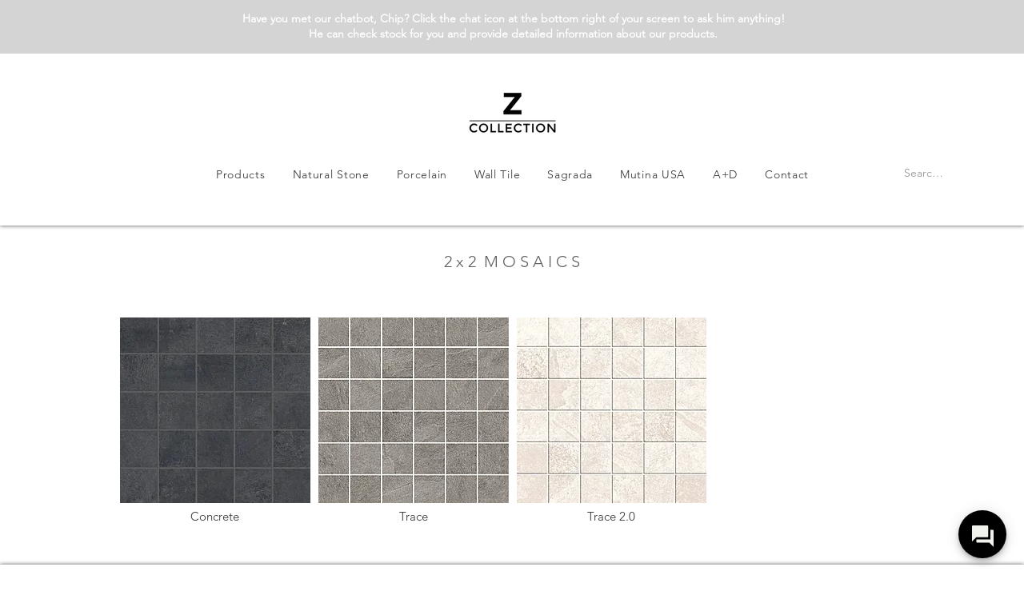

--- FILE ---
content_type: text/html
request_url: https://n2p-agentai-n1.ucontactcloud.com/webchatclient/
body_size: 2097
content:
<!DOCTYPE html><html lang=""><head><meta charset="utf-8"><meta http-equiv="X-UA-Compatible" content="IE=edge"><meta name="viewport" content="width=device-width,initial-scale=1"><link href="https://cdn.jsdelivr.net/npm/@mdi/font@6.x/css/materialdesignicons.min.css" rel="stylesheet"><link rel="preconnect" href="https://fonts.googleapis.com"><link rel="preconnect" href="https://fonts.gstatic.com" crossorigin><link href="https://fonts.googleapis.com/css2?family=Open+Sans:wght@300;400;700&display=swap" rel="stylesheet"><!--[if IE]><link rel="icon" href="/webchatclient/favicon.ico"><![endif]--><title>newwebchatclient</title><link href="/webchatclient/css/app.239203d8.css" rel="preload" as="style"><link href="/webchatclient/css/chunk-vendors.d7f89cfc.css" rel="preload" as="style"><link href="/webchatclient/js/app.8f95d45f.js" rel="preload" as="script"><link href="/webchatclient/js/chunk-vendors.d3bbce96.js" rel="preload" as="script"><link href="/webchatclient/css/chunk-vendors.d7f89cfc.css" rel="stylesheet"><link href="/webchatclient/css/app.239203d8.css" rel="stylesheet"><link rel="icon" type="image/png" sizes="32x32" href="/webchatclient/img/icons/favicon-32x32.png"><link rel="icon" type="image/png" sizes="16x16" href="/webchatclient/img/icons/favicon-16x16.png"><link rel="manifest" href="/webchatclient/manifest.json"><meta name="theme-color" content="#4DBA87"><meta name="apple-mobile-web-app-capable" content="no"><meta name="apple-mobile-web-app-status-bar-style" content="default"><meta name="apple-mobile-web-app-title" content="newwebchatclient"><link rel="apple-touch-icon" href="/webchatclient/img/icons/apple-touch-icon-152x152.png"><link rel="mask-icon" href="/webchatclient/img/icons/safari-pinned-tab.svg" color="#4DBA87"><meta name="msapplication-TileImage" content="/webchatclient/img/icons/msapplication-icon-144x144.png"><meta name="msapplication-TileColor" content="#000000"></head><body><noscript><strong>We're sorry but newwebchatclient doesn't work properly without JavaScript enabled. Please enable it to continue.</strong></noscript><div id="app"></div><script src="/webchatclient/js/chunk-vendors.d3bbce96.js"></script><script src="/webchatclient/js/app.8f95d45f.js"></script></body></html>

--- FILE ---
content_type: text/css
request_url: https://n2p-agentai-n1.ucontactcloud.com/webchatclient/css/app.239203d8.css
body_size: 19528
content:
@import url(https://fonts.googleapis.com/css?family=Montserrat);@import url(https://fonts.googleapis.com/css2?family=Noto+Color+Emoji&display=swap);.contenedor{display:flex}.progressbar{width:80px}.download-audio{border-radius:20px;cursor:pointer}.audio{display:flex;align-items:center;gap:3px}.currentTimeAndDuration{width:-moz-max-content;width:max-content}.link-attachment[data-v-5cbdf09e]{color:#fff!important}.self .link-attachment[data-v-5cbdf09e]{color:#777!important}.image-attachment[data-v-5cbdf09e]{max-width:100%;width:100%;border-radius:6px;cursor:pointer}.liMessageMenu a{margin-left:26px}.notselected{background:hsla(0,0%,88.2%,.5098039215686274)}.liMessageMenu{min-width:50%!important}.faces{height:35px!important;width:35px!important}.column{width:20%!important}.liMessageMenu{margin-bottom:10px;padding:8px;padding-left:17px;border-radius:50px;border:2px solid #fff;background:#fff;min-width:50px;padding:8px 10px;font-weight:400;word-wrap:break-word;border-radius:20px;position:relative}.liMessageMenu:hover{background:hsla(0,0%,88.2%,.5098039215686274);cursor:pointer}.liMessageMenu a{display:inline-block}.ulMessageMenu{padding-left:0;list-style:none}.notselected{background:rgba(241,239,239,.5098039215686274);opacity:.3}.selected{background:#fff!important}.changeCursor{cursor:default!important}.pMessageMenu{margin-bottom:0!important}.option-number{display:inline-block;position:absolute}.aSurveyMessage{color:#000!important;text-align:center!important;width:80px!important;position:relative}.faces{height:40px!important;width:40px!important}.column{float:left;width:50%}.row:after{content:"";display:table;clear:both}.centrado{position:absolute;transform:translate(-50%);-webkit-transform:translate(-50%)}li[data-v-603ebd22]{padding:10px .5rem 0 .5rem;overflow:hidden;display:flex}.self[data-v-603ebd22]{justify-content:flex-end;align-items:flex-end}.other[data-v-603ebd22]{justify-content:flex-start;align-items:flex-start}.otherSurvey[data-v-603ebd22]{justify-content:center!important}.self .msg[data-v-603ebd22]{background-color:#f8f8f8}.other .msg[data-v-603ebd22]{background-color:#d2691e;box-shadow:0 0 2px rgba(0,0,0,.4)}.containerMessage[data-v-603ebd22]{max-width:80%}.containerMessage>p[data-v-603ebd22]{color:#777;margin-top:0;margin-bottom:0;font-size:12px}.self>.containerMessage>p[data-v-603ebd22]{margin-right:7px;margin-top:4px;text-align:right!important}.other>.containerMessage>p[data-v-603ebd22]{margin-right:7px;margin-top:4px;text-align:left!important}.self .avatar[data-v-603ebd22]{order:2}.msg[data-v-603ebd22]{background:#fff;padding:8px 15px;font-weight:400;word-wrap:break-word;border-radius:20px;max-width:100%}.msg p[data-v-603ebd22]{font-size:1rem;margin:0 0 .2rem 0;margin-bottom:0!important;color:#777}.msg img[data-v-603ebd22]{position:relative;display:block;width:450px;border-radius:6px;box-shadow:0 0 3px #eee;transition:all .4s cubic-bezier(.565,-.26,.255,1.41);cursor:default;-webkit-touch-callout:none;-webkit-user-select:none;-moz-user-select:none;user-select:none}.black-text[data-v-603ebd22]{color:#000!important}@media screen and (max-width:800px){.msg img[data-v-603ebd22]{width:300px}}@media screen and (max-width:550px){.msg img[data-v-603ebd22]{width:200px}}.msg time[data-v-603ebd22]{font-size:.7rem;color:#ccc;margin-top:3px;float:right;cursor:default;-webkit-user-select:none;-moz-user-select:none;user-select:none}.line[data-v-603ebd22]{display:inline-block;width:6px;height:6px;border-radius:6px;background-color:#fff;float:right;margin-right:2px}.padding-typing[data-v-603ebd22]{padding:14px 20px}.load-3 .line[data-v-603ebd22]:last-child{animation:loadingC-603ebd22 .6s linear .1s infinite}.load-3 .line[data-v-603ebd22]:nth-last-child(2){animation:loadingC-603ebd22 .6s linear .2s infinite}.load-3 .line[data-v-603ebd22]:nth-last-child(3){animation:loadingC-603ebd22 .6s linear .3s infinite}@keyframes loadingC-603ebd22{0%{transform:translate(0)}50%{transform:translateY(7px)}to{transform:translate(0)}}#chronometer[data-v-6aa4dbe0]{margin-left:5px}video[data-v-2e2f232c]{-o-object-fit:cover;object-fit:cover;max-height:300px}.mic-mute[data-v-2e2f232c]{color:#fff!important;font-size:27px}.iconcontainer[data-v-2e2f232c]{padding-top:30px}.iconcontainer i[data-v-2e2f232c]{color:#4caf50;font-size:200px;text-align:center;width:100%}.hidevideo[data-v-2e2f232c]{display:none}#myCamera[data-v-2e2f232c]{z-index:6;width:98px;border-radius:2px;box-shadow:0 0 10px 1px rgba(0,0,0,.49019607843137253)}.myCameraContainer[data-v-2e2f232c]{position:relative;top:-80px;left:10px;z-index:5}.myCameraContainer-fs[data-v-2e2f232c]{position:absolute;top:70px;left:3px;z-index:5}#agentsCamera[data-v-2e2f232c]{width:100%;display:none;z-index:-1;background-color:#000;transition:all .3s ease-out}#agentsCamera.show[data-v-2e2f232c]{top:147px;display:block;z-index:5;transition:all .3s ease-out}.callcontainer[data-v-2e2f232c]{height:100%;width:100%}.call-toolbar[data-v-2e2f232c]{opacity:0;width:100%;height:39px;z-index:1;transition:all .2s ease-out}.element-top[data-v-2e2f232c]{top:67px;width:100%;z-index:100000}.call-toolbar.show[data-v-2e2f232c]{opacity:1;z-index:5;transition:all .2s ease-out}.call-title[data-v-2e2f232c]{text-transform:uppercase;font-size:16px;margin-top:3px}.call-toolbar .v-toolbar__content .v-toolbar__items[data-v-2e2f232c]{right:20px;top:2px}.video-container[data-v-2e2f232c]{height:188px}.video-container-fs[data-v-2e2f232c]{height:calc(100svh - 67px);overflow:auto;display:flex;align-items:center}.action-icons-bar>.v-toolbar__content>.v-toolbar__title{width:212px}.rounded-borders[data-v-3608a490]{border-radius:6px 6px 0 0!important}.response-time[data-v-3608a490]{width:142px;font-size:11px;position:relative;color:hsla(0,0%,100%,.7098039215686275);left:60px;opacity:.7;top:17px;letter-spacing:-.3px;white-space:pre-wrap;overflow:initial;text-overflow:ellipsis}.response-time.isLowRes[data-v-3608a490]{left:85px}.action-icons-bar[data-v-3608a490]{z-index:5;background-size:100%;cursor:pointer}.action-icons-bar[data-v-3608a490]:after{content:"";background:linear-gradient(135deg,rgba(35,146,236,0),rgba(0,0,0,.29));background-blend-mode:overlay;position:absolute;width:100%;height:100%;top:0;z-index:-1}.chatbar-button[data-v-3608a490]{width:36px!important;height:36px!important;margin-top:12px!important;margin-right:8px!important}.action-icons-bar .v-toolbar__content .v-toolbar__items[data-v-3608a490]{position:relative;right:-10px}.avatar-agent-pic[data-v-3608a490]{width:47px;height:47px;background-size:106% 106%;border-radius:50%;background-position:-1px 0;position:absolute;left:14px;top:14px}.avatar-agent-pic.isLowRes[data-v-3608a490]{position:absolute!important;left:42px}.agent-name[data-v-3608a490]{position:absolute;left:77px;top:10px;letter-spacing:-.2px;width:clamp(92px,calc(100% - 263px),100%);font-size:18px;white-space:nowrap;overflow:hidden;text-overflow:ellipsis}.agent-name.isLowRes[data-v-3608a490]{position:absolute!important;left:100px}.left-arrow-back[data-v-3608a490]{position:absolute!important;left:-2px;bottom:14px}#btn-call:disabled [data-v-3608a490],#btn-videocall:disabled [data-v-3608a490]{color:#5a5a5a!important}.spinIcon[data-v-3608a490]{animation-name:spin-3608a490;animation-duration:3s;animation-iteration-count:infinite;animation-timing-function:linear}@keyframes spin-3608a490{0%{transform:rotate(0deg)}to{transform:rotate(1turn)}}.close-chat-modal{top:0;height:75px;opacity:0;padding-top:10px;border-top:1px solid rgba(0,0,0,.32941176470588235);box-shadow:0 4px 5px -3px rgba(0,0,0,.4);text-align:center;transition:all .3s ease-out;background:linear-gradient(129deg,rgba(35,146,236,0),rgba(0,0,0,.35))}.close-chat-modal.show{top:67px;opacity:1;z-index:999999}.close-chat-modal button{z-index:2;opacity:.8}.accessibility-options-dialog{top:0;height:75px;opacity:0;padding-top:10px;border-top:1px solid rgba(0,0,0,.32941176470588235);box-shadow:0 4px 5px -3px rgba(0,0,0,.4);text-align:center;transition:all .3s ease-out;background:linear-gradient(129deg,rgba(35,146,236,0),rgba(0,0,0,.35))}.accessibility-options-dialog.show{top:67px;opacity:1;z-index:999}.accessibility-options-dialog button{z-index:2;opacity:.8}.screen-share-dialog{top:0;height:75px;opacity:0;padding-top:10px;border-top:1px solid rgba(0,0,0,.32941176470588235);box-shadow:0 4px 5px -3px rgba(0,0,0,.4);text-align:center;transition:all .3s ease-out}.screen-share-dialog:after{content:"";background:linear-gradient(129deg,rgba(35,146,236,0),rgba(0,0,0,.35));background-blend-mode:overlay;position:absolute;width:100%;height:100%;left:0;top:0;z-index:0}.screen-share-dialog.show{top:75px;opacity:1;z-index:999}.screen-share-dialog button{z-index:2;opacity:.8}.picker{position:fixed;bottom:62px;top:auto;z-index:2;max-width:calc(100% - 45px);max-height:calc(100% - 178px)}.v-input__control{height:100%!important}.v-text-field__slot{height:100%}.expand-width{transition:width .5s}.emojipicker .emojipicker-area{padding:8px 30px!important;min-height:0!important;font-size:14px;overflow:auto}.emojipicker{height:100%!important}.emojipicker-button{left:11px!important;right:auto!important;position:absolute;top:50%;transform:translateY(-60%)}.emojipicker .emojipicker-area::-webkit-scrollbar{width:_}.emoji-mart{left:0;width:255px}.slide-chat-enter-active{transition:all .3s ease;opacity:1}.slide-chat-leave-active{transition:all .3s cubic-bezier(1,.5,.8,1);position:absolute}.slide-chat-enter,.slide-chat-leave-to{transform:translateX(50px);opacity:0}#holderWaiting{height:396px;margin:26px;margin-top:-68px;z-index:90;width:calc(100% - 50px);transition:all .3s ease-out}.holdTimeText{width:100%}.chatContainer{position:fixed;top:0;width:100%;height:100%;transition:all .3s ease}body,html{background:hsla(0,0%,100%,0);margin:0 auto}::-moz-selection{background:rgba(82,179,217,.3);color:inherit}::selection{background:rgba(82,179,217,.3);color:inherit}.accionIconos{position:relative;border-radius:6px 6px 0 0;top:0;height:48px;font-size:23px;width:100%;color:#414141;border-bottom:1px solid hsla(0,0%,40%,.29)}.accionIconos button{color:#777;cursor:pointer}.chat{padding-left:0!important}.chat-background{background-repeat:repeat;background-size:100%}.chatWithVideo{margin-top:262px!important;padding-top:0!important}.containerButtons{bottom:0;left:0;right:0;position:relative;height:100%;border-top:1px solid #d0d0d0;box-shadow:0 -20px 50px 0 rgba(0,0,0,.058823529411764705)}.containerButtons-calling{height:6em}#containerTextArea{float:left;height:100%;width:calc(100% - 40px)}.btnTextarea{z-index:999999;height:75px;width:40px;text-align:center;height:100%;float:left}.btnTextarea button{position:absolute!important;top:6px;right:6px}textarea.textarea{height:100%;width:100%;z-index:99;border:none;outline:none;color:#666;font-weight:400;padding-top:8px;padding-right:69px;padding-left:10px;font-size:14px;resize:none}.containerSpinner{position:absolute;width:50px;margin:auto;top:31%;left:calc(50% - 15px)}.holdTimeText p{text-align:center;font-size:16px;color:#787878}.transfer-wc{position:absolute;top:52px;left:0;width:100%;text-align:center}.transfer-wc label{font-size:16px;color:#787878}@keyframes fadeOutDown{0%{opacity:1}to{opacity:0;transform:translate3d(0,100%,0)}}.fadeOutDown{animation-name:fadeOutDown}.external-window-chat-styles{border-radius:0}.application--wrap{min-height:100%!important}.rotate{animation:rotating 2s linear infinite}@keyframes rotating{0%{transform:rotate(0deg)}to{transform:rotate(1turn)}}.on-video-call[data-v-96abbff0]{max-height:45%}.on-audio-call[data-v-96abbff0]{height:75%}.mobile-accionIconos[data-v-96abbff0]{display:flex;top:0;width:100%}.mobile-wcall[data-v-96abbff0]{top:56px}.width-100[data-v-96abbff0]{width:100%}.external-window-calling[data-v-96abbff0]{height:90%!important}.external-window-videocalling[data-v-96abbff0]{max-height:45%}.calling-chat-height[data-v-96abbff0]{height:100%}.chatHolder[data-v-96abbff0]{top:0;left:0;right:0;height:100%;opacity:0;transition:all .3s ease-out}.chatHolder.show-chat[data-v-96abbff0]{opacity:1!important;transition:all .3s ease-out}.crop-view[data-v-96abbff0]{position:relative;top:-71px}.relative-pos[data-v-96abbff0]{position:relative}#webrtcstream[data-v-96abbff0]{width:100%;background-color:#000}#closeStream[data-v-96abbff0]{position:absolute;right:3px;top:3px;color:#fff!important;z-index:99999999;background-color:hsla(0,0%,100%,.38823529411764707)}.finishInteractionButton[data-v-96abbff0]{position:fixed;top:10px;right:10px}.border-radius-welcome[data-v-6811f5ba]{border-radius:6px 6px 0 0!important;width:100%;z-index:0}.v-card__media__content[data-v-6811f5ba]{margin-right:-50px!important;padding-right:50px!important;overflow-y:scroll!important}.right-arrow-back[data-v-6811f5ba]{position:absolute!important;top:2px;left:0;z-index:99;transition:all .3s ease}.right-arrow-back i[data-v-6811f5ba]{font-size:39px!important}.welcome-message-header[data-v-6811f5ba]{transition:all .3s ease-out;padding-bottom:97px}.welcome-message-header[data-v-6811f5ba]:after{content:"";background:linear-gradient(135deg,rgba(35,146,236,0),rgba(0,0,0,.52));background-blend-mode:overlay;position:absolute;width:100%;height:100%;top:0;z-index:-1}.header-content{padding:32px 41px 0 40px}.vtext-content{text-align:left;color:#fff}.vtext-content>i,.vtext-content>span,.vtext-content>strong{position:relative;top:10px;line-height:28px}.vtext-content img{position:relative!important;bottom:-3px!important}.vtext-content>h1,.vtext-content>h2,.vtext-content>h3,.vtext-content>h4,.vtext-content>h5,.vtext-content>h6{font-weight:200;position:relative;left:-2px}.slide-fade-enter-active{transition:all .3s ease;opacity:1}.slide-fade-leave-active{transition:all .3s cubic-bezier(1,.5,.8,1)}.slide-fade-enter,.slide-fade-leave-to{transform:translateX(30px);opacity:0}#app{position:absolute;overflow:auto;overflow-x:hidden;border-radius:6px;background-color:#fff}#app,html{width:100%;height:100%}html{-ms-overflow-style:none;overflow:-moz-scrollbars-none}html::-webkit-scrollbar{width:0!important}body{width:100%;height:100%;margin:0!important}.v-application{font-family:Open Sans,sans-serif!important}.animated{animation-duration:1s;animation-fill-mode:both}@keyframes fadeInUp{0%{opacity:0;transform:translate3d(0,100%,0)}to{opacity:1;transform:translateZ(0)}}.fadeInUp{animation-name:fadeInUp}@-moz-document url-prefix(){.fadeInUp{animation-name:unset}}.vue-app-mobile-sizes{height:98%!important;margin-top:0}.chat-height{height:100%}.card-holder-sizes{height:55%!important;margin-top:10em!important}a{color:inherit!important}.slide-form-enter-active[data-v-a8c72278]{transition:all .3s ease;opacity:1}.slide-form-leave-active[data-v-a8c72278]{transition:all .3s cubic-bezier(1,.5,.8,1)}.slide-form-enter[data-v-a8c72278],.slide-form-leave-to[data-v-a8c72278]{transform:translateY(50px);opacity:0}.input-group__details[data-v-a8c72278]:before{background-color:rgba(0,0,0,.12)!important}.showCenterWelcome[data-v-a8c72278]{position:absolute;left:0;top:calc(50% - 16px);font-size:1.3em!important}#holderOnTime[data-v-a8c72278]{width:100%;margin:auto;padding-top:1em;font-size:1em;color:rgba(0,0,0,.31);margin-bottom:1em;display:flex;justify-content:center;overflow-y:scroll;max-height:25%}.card-border-radius[data-v-a8c72278]{border-radius:6px 6px 0 0}.cardHolder[data-v-a8c72278]{margin-top:-96px}.cardHolder-mobile[data-v-a8c72278]{margin-top:0}.holderInputs[data-v-a8c72278]{width:100%;font-size:17.5px;background-color:#fff;overflow-y:scroll;margin-top:0;height:100%;margin-bottom:0;padding:33px;border-radius:6px;box-shadow:0 3px 5px -1px rgba(0,0,0,.2),0 6px 10px 0 rgba(0,0,0,.14),0 1px 18px 0 rgba(0,0,0,.12)}@media screen and (min-device-aspect-ratio:16/10){.holderInputs[data-v-a8c72278]{margin-top:0;height:100%;margin-bottom:0}}#btnEnviar[data-v-a8c72278]{width:199px;margin:auto;display:block;font-weight:400;color:#fff;height:41px;margin-top:27px;cursor:pointer}.input-style[data-v-a8c72278]{margin-bottom:-10px}.first-input[data-v-a8c72278]{margin-top:-13px!important;margin-bottom:-2px!important}.md-input-container[data-v-a8c72278]{width:92%;min-height:48px;margin:4px 0 24px;padding-top:19px;display:flex;position:relative;margin-left:auto;margin-right:auto}.md-input-container textarea[data-v-a8c72278]{max-height:50px;overflow-y:scroll}.md-input-container[data-v-a8c72278]{margin-bottom:15px}@-moz-document url-prefix(){.holderInputs[data-v-a8c72278]{margin-bottom:84px;height:85%}}.mobile-sizes[data-v-a8c72278]{height:100%;margin-bottom:0;margin-top:0;position:absolute}.not-abiable-message[data-v-a8c72278]{top:40%!important}.not-abiable-message p[data-v-a8c72278]{height:100%;word-wrap:break-word;overflow-x:hidden;width:90%}.margin-right-vw1[data-v-a8c72278]{margin-right:1vw}.cardHolder-hidden[data-v-a8c72278]{height:0!important}.holder-inputs-lowRes[data-v-a8c72278]{height:100%!important}.card-holder-lowRes[data-v-a8c72278]{margin-top:0!important}.main-form-div[data-v-a8c72278]{padding:53px 37px 34px 37px;z-index:10;margin:20px;margin-top:25px;border-radius:4px;border-top:2px solid hsla(0,0%,100%,.6)}.main-form-div .flex[data-v-a8c72278]{margin-bottom:8px}.hide-win-scroll[data-v-a8c72278]{overflow:hidden}.rating-text{display:none!important}.star-rating{margin:auto!important;margin-top:13px!important}svg.vue-star-rating-star{width:100%}span.vue-star-rating-pointer.vue-star-rating-star{width:20%}.switch-align{margin-left:7px;margin-top:10px}.switch-align label{max-width:none!important}.md-input-container textarea[data-v-f8c605de]{max-height:130px;overflow-y:scroll}#btnEnviar[data-v-f8c605de]{outline:none;top:39px;position:relative;margin:auto;display:block;font-size:1em;font-weight:400;color:#fff;height:45px;cursor:pointer;margin-bottom:1em}.padding-mdswitch[data-v-f8c605de]{padding:16px;margin-bottom:0}.star-rating-comp[data-v-f8c605de]{justify-content:center;margin-bottom:47px}.holderInputs[data-v-f8c605de]{height:100%;width:100%;position:absolute;background-color:#fff;padding:0 0}.holderInputs-externalWindow[data-v-f8c605de]{padding:5%}.holder-inputs-mobile[data-v-f8c605de]{margin-bottom:0;margin-top:0}#holderOnTime[data-v-f8c605de]{font-size:18px;margin-bottom:45px;color:rgba(0,0,0,.4117647058823529)}.header-card[data-v-f8c605de]{border-radius:6px 6px 0 0!important;width:100%;z-index:0}.v-card__media__content[data-v-f8c605de]{margin-right:-50px!important;padding-right:50px!important;overflow-y:scroll!important}.left-arrow-back[data-v-f8c605de]{position:absolute!important;top:2px;right:3px;z-index:99;transition:all .3s ease}.left-arrow-back i[data-v-f8c605de]{font-size:39px!important}.welcome-message-header[data-v-f8c605de]{transition:all .3s ease-out;opacity:0;padding-bottom:97px}.welcome-message-header.show[data-v-f8c605de]{transition:all .3s ease-out;opacity:1}.header-card[data-v-f8c605de]:after{content:"";background:linear-gradient(135deg,rgba(35,146,236,0),rgba(0,0,0,.52));background-blend-mode:overlay;position:absolute;width:100%;height:100%;top:0;z-index:-1}.header-content[data-v-f8c605de]{padding:32px 41px 80px 40px}.vtext-content[data-v-f8c605de]{text-align:left;color:#fff}.vtext-content>i[data-v-f8c605de],.vtext-content>span[data-v-f8c605de],.vtext-content>strong[data-v-f8c605de]{position:relative;top:10px;font-size:13px;line-height:28px}.vtext-content img[data-v-f8c605de]{position:relative!important;bottom:-3px!important}.vtext-content>h1[data-v-f8c605de],.vtext-content>h2[data-v-f8c605de],.vtext-content>h3[data-v-f8c605de],.vtext-content>h4[data-v-f8c605de],.vtext-content>h5[data-v-f8c605de],.vtext-content>h6[data-v-f8c605de]{font-weight:200;position:relative;left:-2px}.survey-content[data-v-f8c605de]{margin:28px;position:relative;padding:23px;top:-87px;height:387px}

--- FILE ---
content_type: application/javascript
request_url: https://n2p-agentai-n1.ucontactcloud.com/webchatclient/integrawebchat.js
body_size: 18070
content:
// MAIN ENTRYPOINT
function initwebchat(obj, onWebChatReady, onClickWebChatButton) {
  if (window.navigator.userAgent.indexOf("Trident") == -1) {
    integrawebchat();
  } else {
    noSupport();
  }

  // EVENT CONSTANTS
  const CLICKBAR_EVENT = "CLICKBAR";
  const APP_READY_EVENT = "APP_READY";
  const OPEN_NEW_WINDOW_EVENT = "OPEN_NEW_WINDOW";
  const MINIMIZE_EVENT = "MINIMIZE";
  const NEWMESSAGE_EVENT = "NEWMESSAGE";
  const SET_COLOR_EVENT = "SET_COLOR";
  const MAKE_CALL_EVENT = "MAKE_CALL";
  const HANGUP_CALL_EVENT = "HANGUP_CALL";
  const CLOSING_EXTERNAL_EVENT = "CLOSING_EXTERNAL";
  const ISMOBILE_EVENT = "ISMOBILE";
  const ISLOWRES_EVENT = "ISLOWRES";
  const ONLOAD_EVENT = "ONLOAD";
  const CURRENT_URL = "CURRENT_URL";
  const ISIOS_EVENT = "ISIOS";
  const RELOAD_EVENT = "RELOAD";
  const FINISH_EVENT = "FINISH";
  const REQUEST_PERMISSION = "REQUEST_NOTIFICATION_PERMISSION";
  const WEBCHAT_READY = "WEBCHAT_READY";
  const WEBCHAT_EVENT = "WEBCHAT_EVENT";
  const WEBCHAT_SIZE = "WEBCHAT_SIZE";
  let isChatOpen = false;
  let appColor = "#fff";
  let messageQuant = 0;
  let webchatIframe;

  function integrawebchat() {
    init();
  }

  /**
   * @name INIT
   * @desc Initialices main css ands loads Webchat Iframe
   */
  function init() {
    loadCSS();
  }

  /**
   * @name LOAD_CSS
   * @desc Loads main css depending on enviroment
   */
  function loadCSS() {
    try {
      fetch(getCssUrl()).then((response) => {
        response.text().then((css) => {
          let webchatCss = document.createElement("style");
          webchatCss.innerHTML = css;

          // Loading Css async
          document.body.appendChild(webchatCss);
          // Once the styles are loaded, we load the iframe
          loadIframe();
        });
      });
    } catch (error) {
      console.log(error);
    }
  }

  /**
   * @name GET_CSS_URL
   * @desc Resolves css url based on env
   */
  function getCssUrl() {
    // Returns url based on enviroment
    if (obj.debug) {
      return "http://" + document.domain + ":8080/styles.css";
    } else {
      return "https://" + obj.ip + "/webchatclient/styles.css";
    }
  }

  /**
   * @name GET_IFRAME_URL
   * @desc Resolves iframe url based on env
   */
  function getIframeUrl() {
    // Returns url based on enviroment
    if (obj.debug) {
      return "http://" + document.domain + ":8080/#/" + makeURLExtension();
    } else {
      return "https://" + obj.ip + "/webchatclient/#/" + makeURLExtension();
    }
  }

  /**
   * @name MAKE_URL_EXTENSION
   * @desc Returns string with params for URL formation
   */
  function makeURLExtension() {
    return `?ip=${obj.ip}&campaign=${obj.campaign}`;
  }

  function makeInteractionParameters(name, email, message, number) {
    return `&name=${name}&mail=${email}&number=${number}&initialMessage=${
      message || ""
    }`;
  }

  /**
   * @name LOAD_IFRAME
   * @desc Injects Iframe html
   */
  function loadIframe() {
    let mainDiv = document.createElement("div");
    webchatIframe = document.createElement("iframe");
    let mainButton = document.createElement("button");
    let messageBadge = document.createElement("div");
    let messageHolder = document.createElement("div");
    let buttonMessage = document.createElement("div");
    let buttonCloseMessage = document.createElement("button");

    //webchat Iframe
    webchatIframe.allowFullscreen = true;
    webchatIframe.id = "iframeWebChat";
    webchatIframe.src = getIframeUrl(obj);
    webchatIframe.allow = "microphone; camera; display-capture";

    // Main div, iframe holder
    mainDiv.id = "integrawebchatmaindivcontent";

    mainDiv.style.zoom = zoom();
    function zoom() {
      if (localStorage.vuex) {
        let vuex = JSON.parse(localStorage.vuex);
        if (Array.isArray(vuex)) {
          let webchat =
            vuex[
              vuex.findIndex(
                (e) =>
                  e.configuration.campaign ===
                  window.location.href
                    .substring(window.location.href.indexOf("campaign="))
                    .split("=")[1]
              )
            ];
          return `1.${webchat ? webchat.client.accessibility.fontSize : 0}`;
        }
        return "1.0";
      }
      return "1.0";
    }

    // Chat toggler button
    mainButton.id = "startChat";
    mainButton.onclick = function () {
      toggleChat();
      if (typeof onClickWebChatButton === "function") onClickWebChatButton();
      if (typeof objReturn.onClickButton === "function")
        objReturn.onClickButton();
    };
    mainButton.innerHTML += `<svg xmlns="http://www.w3.org/2000/svg" xmlns:xlink="http://www.w3.org/1999/xlink" version="1.1" id="Capa_1" x="0px" y="0px" viewBox="0 0 510 510" style="enable-background:new 0 0 510 510;" xml:space="preserve">
                     <g id="chaticon">
                       <path d="M484.5,102h-51v229.5H102v51c0,15.3,10.2,25.5,25.5,25.5H408l102,102V127.5C510,112.2,499.8,102,484.5,102z M382.5,255    V25.5C382.5,10.2,372.3,0,357,0H25.5C10.2,0,0,10.2,0,25.5v357l102-102h255C372.3,280.5,382.5,270.3,382.5,255z"/>
                     </g>
                   </svg>`;

    // Button badge for new unread messages
    messageBadge.classList.add("badgeCounter");
    messageBadge.id = "BadgeCounter";
    messageBadge.innerHTML += "1";

    messageHolder.classList.add("unread-messages-holder");

    // Button Message
    buttonMessage.id = "buttonMessage";
    buttonMessage.classList.add("button-message");
    buttonMessage.style.display = "none";
    buttonMessage.innerHTML += `<div class="button-message-p">${obj.buttonMessage}</div>`;

    buttonCloseMessage.classList.add("button-message-close");
    buttonCloseMessage.innerHTML += `<div class="">
        <svg width="1em" height="1em" viewBox="0 0 24 24" xmlns="http://www.w3.org/2000/svg" xmlns:xlink="http://www.w3.org/1999/xlink"><defs>
        <path d="M2.276.39L12 10.115 21.724.391c.486-.486 1.254-.519 1.777-.098l.108.098c.521.52.521 1.364 0 1.885L13.886 12l9.723 9.724c.521.52.521 1.365 0 1.885-.52.521-1.364.521-1.885 0L12 13.886l-9.724 9.723c-.486.486-1.254.519-1.777.098l-.108-.098c-.521-.52-.521-1.364 0-1.885L10.114 12 .391 2.276C-.13 1.756-.13.911.39.391.91-.13 1.755-.13 2.276.39z" id="close__a">
        </path></defs><use xlink:href="#close__a" fill-rule="evenodd"></use></svg></div>`;

    buttonCloseMessage.onclick = function () {
      if (document.getElementById("buttonMessage"))
        document.getElementById("buttonMessage").remove();
    };

    if (obj.buttonMessage) {
      buttonMessage.appendChild(buttonCloseMessage);
      document.body.appendChild(buttonMessage);
    }

    document.body.appendChild(mainButton);
    document.body.appendChild(messageBadge);
    document.body.appendChild(mainDiv);
    document.body.appendChild(messageHolder);
    mainDiv.appendChild(webchatIframe);

    registerProxy();

    webchatIframe.onload = () => {
      if (sessionStorage.getItem("isWebchatOpen") === "true") openChat();
    };
  }

  /**
   * @name REGISTER_PROXY
   * @desc Registers event listener for iframe events
   */
  function registerProxy() {
    window.addEventListener(
      "message",
      (event) => {
        switch (event.data.action) {
          // Trying to minimize in mobile
          case MINIMIZE_EVENT:
            toggleChat();
            break;
          // iframe sending us app color
          case SET_COLOR_EVENT:
            // Setting button color
            appColor = event.data.color;
            setButtonColor();

            // Sending resolution to main App
            document
              .getElementById("iframeWebChat")
              .contentWindow.postMessage(
                { action: ISLOWRES_EVENT, state: lowRes() },
                "*"
              );
            window.onresize = () => {
              // Creating eventHandler on resize so main app always knows current resolution
              document
                .getElementById("iframeWebChat")
                .contentWindow.postMessage(
                  { action: ISLOWRES_EVENT, state: lowRes() },
                  "*"
                );
            };

            //Show Button Message
            if (obj.buttonMessage)
              document.getElementById("buttonMessage").style.display = "";

            // Checking last webchat state (opened,closed)
            // Timeout is needed so animation shows in time
            break;
          case CURRENT_URL:
            // Sends current url to webchat's vue app
            updateCurrentURL();
            break;
          case NEWMESSAGE_EVENT:
            if (!event.data.message.self)
              injectNewMessage(
                event.data.message.message,
                event.data.message.bot
              );
            break;
          case REQUEST_PERMISSION:
            Notification.requestPermission();
            break;
          case WEBCHAT_READY:
            if (typeof onWebChatReady === "function") onWebChatReady();
            if (typeof objReturn.onWebChatReady === "function")
              objReturn.onWebChatReady();
            break;
          case WEBCHAT_EVENT:
            if (typeof objReturn.onWebChatEvent === "function")
              objReturn.onWebChatEvent(event.data.data);
            break;
          case WEBCHAT_SIZE:
            document.getElementById(
              "integrawebchatmaindivcontent"
            ).style.zoom = `1.${event.data.size}`;
            break;
        }
      },
      false
    );
  }

  function updateCurrentURL() {
    webchatIframe.contentWindow.postMessage(
      {
        action: CURRENT_URL,
        state: JSON.stringify({
          URL: webchatTraceUserPath(),
          title: getPageTitle(),
        }),
      },
      "*"
    );
  }

  /**
   * @name  SET_BUTTON_COLOR
   * @desc  Sets main button color
   * @param color
   */
  function setButtonColor() {
    let button = document.getElementById("startChat");
    let chaticon = document.getElementById("chaticon").children[0];

    chaticon.style.fill = invertColor(appColor);
    button.style = "background-color:" + appColor;
    button.classList.add("buttonReady");
  }

  /**
   * @name INJECT_NEW_MESSAGE
   * @desc Injects div with new message when the chat is closed
   */
  function injectNewMessage(message_text, bot) {
    if (!isChatOpen) {
      messageQuant++;
      // Creating a div with the new received message and showing to client
      if (!bot) {
        let message = document.createElement("div");
        message.classList.add("wc-new-message");
        message.innerHTML += message_text;

        // Appending message to holder and resizing it
        let holder = document.querySelector(".unread-messages-holder");
        holder.classList.add("show");
        holder.appendChild(message);

        // Resizing holder, accounting for padding and margin per message
        holder.style.height =
          holder.clientHeight + message.clientHeight + 8 + "px";

        // We wait a few seconds to show the element so the animation is shown properly
        setTimeout(() => {
          message.classList.add("show");
        }, 200);

        //We hide the message after a 6 sec timeout
        setTimeout(() => {
          message.classList.remove("show");
        }, 6000);
      }

      // Since a new message was received, we show the badge with the corresponding messages number
      let badge = document.getElementById("BadgeCounter");
      badge.innerHTML = messageQuant;
      badge.classList.add("show");
    }
  }

  /**
   * @name INVERT_COLOR
   * @desc Takes a color && returns the oposit
   * @returns {string}
   */
  invertColor = (hex = "#FFFFFF", bw = true) => {
    function padZero(str, len) {
      len = len || 2;
      var zeros = new Array(len).join("0");
      return (zeros + str).slice(-len);
    }
    //https://stackoverflow.com/questions/35969656
    if (hex.indexOf("#") === 0) {
      hex = hex.slice(1);
    }
    // convert 3-digit hex to 6-digits.
    if (hex.length === 3) {
      hex = hex[0] + hex[0] + hex[1] + hex[1] + hex[2] + hex[2];
    }
    if (hex.length !== 6) {
      throw new Error("Invalid HEX color.");
    }
    var r = parseInt(hex.slice(0, 2), 16),
      g = parseInt(hex.slice(2, 4), 16),
      b = parseInt(hex.slice(4, 6), 16);
    if (bw) {
      // http://stackoverflow.com/a/3943023/112731
      return r * 0.299 + g * 0.587 + b * 0.114 > 186 ? "#0F120F" : "#F1F2EB";
    }
  };

  /**
   * @name  TOGGLE_CHAT
   * @desc  toggles the chat open/close
   */
  function toggleChat(toggle) {
    isChatOpen = !isChatOpen;
    sessionStorage.setItem("isWebchatOpen", isChatOpen);

    // Hiding message badge since the client is opening the chat
    let badge = document.getElementById("BadgeCounter");
    badge.innerHTML = messageQuant;
    badge.classList.remove("show");
    messageQuant = 0;

    // Hinding floating messages since the client is opening the chat
    document.querySelector(".unread-messages-holder").classList.remove("show");

    if (obj.buttonMessage) {
      if (document.getElementById("buttonMessage"))
        document.getElementById("buttonMessage").remove();
    }

    // Toggling iframe classes to hide/show respectibly
    document.getElementById("iframeWebChat").classList.toggle("showIframe");
    document
      .getElementById("integrawebchatmaindivcontent")
      .classList.toggle("isWebchatOpen");
    if (checkMobile()) {
      document.getElementById("startChat").classList.toggle("hide");
    }
  }

  function openChat() {
    if (!isChatOpen) {
      isChatOpen = true;
      sessionStorage.setItem("isWebchatOpen", "true");

      // Hiding message badge since the client is opening the chat
      let badge = document.getElementById("BadgeCounter");
      badge.innerHTML = messageQuant;
      badge.classList.remove("show");
      messageQuant = 0;

      // Hinding floating messages since the client is opening the chat
      document
        .querySelector(".unread-messages-holder")
        .classList.remove("show");

      // Toggling iframe classes to hide/show respectibly
      document.getElementById("iframeWebChat").classList.add("showIframe");
      document
        .getElementById("integrawebchatmaindivcontent")
        .classList.add("isWebchatOpen");
      if (checkMobile()) {
        document.getElementById("startChat").classList.add("hide");
      }
    }
  }

  /**
   * @name  NO_SUPPORT
   * @desc  Lets user know the device he/she is using
   *        is not supported by the app
   */
  function noSupport() {
    let text = {
      en: "Browser not supported",
      es: "Navegador no soportado",
      pt: "navegador não suportado",
    };

    document.body.innerHTML +=
      '<div style="width: 300px;height: 50px;background-color: #fff;color: #8888;position: fixed;text-transform: uppercase;text-align: center;font-family: sans-serif;bottom: -1px;right: 10px;border: 1px solid #b7b7b7;border-top-left-radius: 4px;border-top-right-radius: 4px;"><span style="position: relative;top: 16px;">' +
      text[navigator.language.split("-")[0]] +
      "</span></div>";
  }

  function checkMobile() {
    if (
      /(android|bb\d+|meego).+mobile|avantgo|bada\/|blackberry|blazer|compal|elaine|fennec|hiptop|iemobile|ip(hone|od)|ipad|iris|kindle|Android|Silk|lge |maemo|midp|mmp|netfront|opera m(ob|in)i|palm( os)?|phone|p(ixi|re)\/|plucker|pocket|psp|series(4|6)0|symbian|treo|up\.(browser|link)|vodafone|wap|windows (ce|phone)|xda|xiino/i.test(
        navigator.userAgent
      ) ||
      /1207|6310|6590|3gso|4thp|50[1-6]i|770s|802s|a wa|abac|ac(er|oo|s\-)|ai(ko|rn)|al(av|ca|co)|amoi|an(ex|ny|yw)|aptu|ar(ch|go)|as(te|us)|attw|au(di|\-m|r |s )|avan|be(ck|ll|nq)|bi(lb|rd)|bl(ac|az)|br(e|v)w|bumb|bw\-(n|u)|c55\/|capi|ccwa|cdm\-|cell|chtm|cldc|cmd\-|co(mp|nd)|craw|da(it|ll|ng)|dbte|dc\-s|devi|dica|dmob|do(c|p)o|ds(12|\-d)|el(49|ai)|em(l2|ul)|er(ic|k0)|esl8|ez([4-7]0|os|wa|ze)|fetc|fly(\-|_)|g1 u|g560|gene|gf\-5|g\-mo|go(\.w|od)|gr(ad|un)|haie|hcit|hd\-(m|p|t)|hei\-|hi(pt|ta)|hp( i|ip)|hs\-c|ht(c(\-| |_|a|g|p|s|t)|tp)|hu(aw|tc)|i\-(20|go|ma)|i230|iac( |\-|\/)|ibro|idea|ig01|ikom|im1k|inno|ipaq|iris|ja(t|v)a|jbro|jemu|jigs|kddi|keji|kgt( |\/)|klon|kpt |kwc\-|kyo(c|k)|le(no|xi)|lg( g|\/(k|l|u)|50|54|\-[a-w])|libw|lynx|m1\-w|m3ga|m50\/|ma(te|ui|xo)|mc(01|21|ca)|m\-cr|me(rc|ri)|mi(o8|oa|ts)|mmef|mo(01|02|bi|de|do|t(\-| |o|v)|zz)|mt(50|p1|v )|mwbp|mywa|n10[0-2]|n20[2-3]|n30(0|2)|n50(0|2|5)|n7(0(0|1)|10)|ne((c|m)\-|on|tf|wf|wg|wt)|nok(6|i)|nzph|o2im|op(ti|wv)|oran|owg1|p800|pan(a|d|t)|pdxg|pg(13|\-([1-8]|c))|phil|pire|pl(ay|uc)|pn\-2|po(ck|rt|se)|prox|psio|pt\-g|qa\-a|qc(07|12|21|32|60|\-[2-7]|i\-)|qtek|r380|r600|raks|rim9|ro(ve|zo)|s55\/|sa(ge|ma|mm|ms|ny|va)|sc(01|h\-|oo|p\-)|sdk\/|se(c(\-|0|1)|47|mc|nd|ri)|sgh\-|shar|sie(\-|m)|sk\-0|sl(45|id)|sm(al|ar|b3|it|t5)|so(ft|ny)|sp(01|h\-|v\-|v )|sy(01|mb)|t2(18|50)|t6(00|10|18)|ta(gt|lk)|tcl\-|tdg\-|tel(i|m)|tim\-|t\-mo|to(pl|sh)|ts(70|m\-|m3|m5)|tx\-9|up(\.b|g1|si)|utst|v400|v750|veri|vi(rg|te)|vk(40|5[0-3]|\-v)|vm40|voda|vulc|vx(52|53|60|61|70|80|81|83|85|98)|w3c(\-| )|webc|whit|wi(g |nc|nw)|wmlb|wonu|x700|yas\-|your|zeto|zte\-/i.test(
        navigator.userAgent.substr(0, 4)
      )
    ) {
      return true;
    }
    return false;
  }

  function lowRes() {
    return window.innerWidth < 769;
  }

  /**
   * @name  TRACE_USER_PATH
   * @desc  Lets agents know the current url of a costumer
   */
  function webchatTraceUserPath() {
    return window.location.href;
  }
  function getPageTitle() {
    return document.head.getElementsByTagName("title")[0].innerText;
  }

  function startInteraction(name, email, message, number) {
    webchatIframe.src =
      getIframeUrl() + makeInteractionParameters(name, email, message, number);
    //webchatIframe.contentWindow.location.reload();
    webchatIframe.contentWindow.postMessage({ action: RELOAD_EVENT }, "*");
  }

  function endInteraction() {
    webchatIframe.contentWindow.postMessage({ action: FINISH_EVENT }, "*");
  }
  let objReturn = {
    toggleChat,
    badgeMessage: injectNewMessage,
    startInteraction,
    updateCurrentURL,
    endInteraction,
  };

  return objReturn;
}


--- FILE ---
content_type: application/javascript
request_url: https://n2p-agentai-n1.ucontactcloud.com/webchatclient/js/app.8f95d45f.js
body_size: 133906
content:
(function(e){function t(t){for(var s,o,c=t[0],r=t[1],l=t[2],u=0,h=[];u<c.length;u++)o=c[u],Object.prototype.hasOwnProperty.call(a,o)&&a[o]&&h.push(a[o][0]),a[o]=0;for(s in r)Object.prototype.hasOwnProperty.call(r,s)&&(e[s]=r[s]);d&&d(t);while(h.length)h.shift()();return n.push.apply(n,l||[]),i()}function i(){for(var e,t=0;t<n.length;t++){for(var i=n[t],s=!0,c=1;c<i.length;c++){var r=i[c];0!==a[r]&&(s=!1)}s&&(n.splice(t--,1),e=o(o.s=i[0]))}return e}var s={},a={app:0},n=[];function o(t){if(s[t])return s[t].exports;var i=s[t]={i:t,l:!1,exports:{}};return e[t].call(i.exports,i,i.exports,o),i.l=!0,i.exports}o.m=e,o.c=s,o.d=function(e,t,i){o.o(e,t)||Object.defineProperty(e,t,{enumerable:!0,get:i})},o.r=function(e){"undefined"!==typeof Symbol&&Symbol.toStringTag&&Object.defineProperty(e,Symbol.toStringTag,{value:"Module"}),Object.defineProperty(e,"__esModule",{value:!0})},o.t=function(e,t){if(1&t&&(e=o(e)),8&t)return e;if(4&t&&"object"===typeof e&&e&&e.__esModule)return e;var i=Object.create(null);if(o.r(i),Object.defineProperty(i,"default",{enumerable:!0,value:e}),2&t&&"string"!=typeof e)for(var s in e)o.d(i,s,function(t){return e[t]}.bind(null,s));return i},o.n=function(e){var t=e&&e.__esModule?function(){return e["default"]}:function(){return e};return o.d(t,"a",t),t},o.o=function(e,t){return Object.prototype.hasOwnProperty.call(e,t)},o.p="/webchatclient/";var c=window["webpackJsonp"]=window["webpackJsonp"]||[],r=c.push.bind(c);c.push=t,c=c.slice();for(var l=0;l<c.length;l++)t(c[l]);var d=r;n.push([0,"chunk-vendors"]),i()})({0:function(e,t,i){e.exports=i("56d7")},"0183":function(e,t,i){},"050c":function(e,t,i){"use strict";i("338d")},"06ee":function(e,t,i){},1:function(e,t){},1195:function(e,t){e.exports="[data-uri]"},"199b":function(e,t,i){},"1b98":function(e,t,i){"use strict";i("d92b")},"1db2":function(e,t,i){"use strict";i("cfdc")},2:function(e,t){},2106:function(e,t,i){},"23ed":function(e,t,i){"use strict";i("2106")},"25b5":function(e,t,i){},"27f4":function(e,t,i){},"2f94":function(e,t,i){"use strict";i("d06b")},3:function(e,t){},3151:function(e,t,i){"use strict";i("27f4")},"338d":function(e,t,i){},3722:function(e,t,i){"use strict";i("d14b")},4075:function(e,t,i){},4111:function(e,t,i){},"429b2":function(e,t,i){"use strict";i("06ee")},"500b":function(e,t,i){e.exports=i.p+"img/surveyNo.93aa7c5a.svg"},"56d7":function(e,t,i){"use strict";i.r(t);var s=i("2b0e"),a=function(){var e=this,t=e._self._c;return e.allowedDomain?t("v-app",{style:{"overflow-y":"started"==e.getWebchat().interaction.state?"hidden":"auto"}},[e.showWelcome?t("welcome-message",{staticClass:"welcome-message-header"}):e._e(),t("accessibility-options"),t("router-view",{ref:"view"})],1):e._e()},n=[],o=(i("14d9"),i("b7ef"),i("d9e2"),i("e9f5"),i("f665"),i("33d1"),i("7d54"),i("ea98"),i("2f62")),c=i("1315"),r=i("0e44");let l=JSON.parse(localStorage.getItem("vuex"));l&&void 0==l.length&&localStorage.removeItem("vuex"),s["default"].use(o["a"]);const d=[];class u{constructor(e={}){this.isMobile=e.isMobile||!1,this.isIOS=e.isIOS||!1,this.isLowRes=e.isIOS||!1,this.currentURL=e.currentURL||"",this.isInCall=e.isInCall||!1,this.menu=e.menu||{menu_title:"",menu_img:""},this.configuration=e.configuration||{ip:"",campaign:""},this.campaign=e.campaign||{onTime:!1,messages:{es:"",en:"",pt:""},feedback:"",logo:0,logoName:"",name:""},this.client=e.client||{lang:"",guid:"",name:"",mail:"",number:"",initialMessage:"",typingText:"",rating:0,sendmail:!1,surveyMessage:"",ipAddress:"",data:"",accessibility:{fontSize:0}},this.interaction=e.interaction||{active:!1,state:"notstarted",transfering:!1,messages:[],unreadMessages:0,guid:"",agent:"",holdTime:0,telAgent:"",endConv:!1,lastActiveTime:null},this.notifications=e.notifications||{notifications:!0},this.open=e.open||!0,this.isExternalWindow=e.isExternalWindow||!1,this.firstMessageDisplayed=e.firstMessageDisplayed||!1,this.lastOneMe=e.lastOneMe||null,this.lastOneAgent=e.lastOneAgent||null}}const h={startTransfering(e){const t=window.location.hash.split("&").find(e=>e.includes("campaign")).split("=")[1],i=e.findIndex(e=>e.configuration.campaign===t);e[i].interaction.transfering=!0},updateVuex(e,t){window.location.hash.split("&").find(e=>e.includes("campaign")).split("=")[1];Object.keys(t).forEach(i=>{t[i].interaction.active&&(e[i].interaction=t[i].interaction,e[i].client=t[i].client)})},endTransfering(e){const t=window.location.hash.split("&").find(e=>e.includes("campaign")).split("=")[1],i=e.findIndex(e=>e.configuration.campaign===t);e[i].interaction.transfering=!1},changeLastActiveTime(e,t){const i=window.location.hash.split("&").find(e=>e.includes("campaign")).split("=")[1],s=e.findIndex(e=>e.configuration.campaign===i);e[s].interaction.lastActiveTime=t},changeFirstMessageDisplayed(e){const t=window.location.hash.split("&").find(e=>e.includes("campaign")).split("=")[1],i=e.findIndex(e=>e.configuration.campaign===t);e[i].firstMessageDisplayed=!e.firstMessageDisplayed},changeTitle(e,t){const i=window.location.hash.split("&").find(e=>e.includes("campaign")).split("=")[1],s=e.findIndex(e=>e.configuration.campaign===i);e[s].menu.menu_title=t},changeImage(e,t){const i=window.location.hash.split("&").find(e=>e.includes("campaign")).split("=")[1],s=e.findIndex(e=>e.configuration.campaign===i);e[s].menu.menu_img=t},addConfiguration(e,t){const i=window.location.hash.split("&").find(e=>e.includes("campaign")).split("=")[1],s=e.findIndex(e=>e.configuration.campaign===i);let a=e[s].configuration.ip,n=e[s].configuration.campaign;e[s].configuration=t.param,e[s].configuration.ip||(e[s].configuration.ip=a),e[s].configuration.campaign||(e[s].configuration.campaign=n)},setOnTime(e,t){const i=window.location.hash.split("&").find(e=>e.includes("campaign")).split("=")[1],s=e.findIndex(e=>e.configuration.campaign===i);e[s].campaign=t.param,e[s].campaign.onTime||(e[s].menu.menu_title="Offline")},setFeedback(e,t){const i=window.location.hash.split("&").find(e=>e.includes("campaign")).split("=")[1],s=e.findIndex(e=>e.configuration.campaign===i);e[s].feedback=t},setIpAddress(e,t){const i=window.location.hash.split("&").find(e=>e.includes("campaign")).split("=")[1],s=e.findIndex(e=>e.configuration.campaign===i);e[s].client.ipAddress=t},isMobile(e,t){const i=window.location.hash.split("&").find(e=>e.includes("campaign")).split("=")[1],s=e.findIndex(e=>e.configuration.campaign===i);e[s].isMobile=t},isIOS(e,t){const i=window.location.hash.split("&").find(e=>e.includes("campaign")).split("=")[1],s=e.findIndex(e=>e.configuration.campaign===i);e[s].isIOS=t},isLowRes(e,t){const i=window.location.hash.split("&").find(e=>e.includes("campaign")).split("=")[1],s=e.findIndex(e=>e.configuration.campaign===i);e[s].isLowRes=t},currentURL(e,t){const i=window.location.hash.split("&").find(e=>e.includes("campaign")).split("=")[1],s=e.findIndex(e=>e.configuration.campaign===i);e[s].currentURL=t},setNameClient(e,t){const i=window.location.hash.split("&").find(e=>e.includes("campaign")).split("=")[1],s=e.findIndex(e=>e.configuration.campaign===i);e[s].client.name=t},setEmailClient(e,t){const i=window.location.hash.split("&").find(e=>e.includes("campaign")).split("=")[1],s=e.findIndex(e=>e.configuration.campaign===i);e[s].client.mail=t},setNumberClient(e,t){const i=window.location.hash.split("&").find(e=>e.includes("campaign")).split("=")[1],s=e.findIndex(e=>e.configuration.campaign===i);e[s].client.number=t},setAccessibilityFontSize(e,t){const i=window.location.hash.substring(window.location.hash.indexOf("campaign=")).split("=")[1],s=e.findIndex(e=>e.configuration.campaign===i);e[s].client.accessibility||(e[s].client.accessibility=new Object),e[s].client.accessibility.fontSize=t},setInitialMessageClient(e,t){const i=window.location.hash.split("&").find(e=>e.includes("campaign")).split("=")[1],s=e.findIndex(e=>e.configuration.campaign===i);e[s].client.initialMessage=t},changeGuidInteraction(e,t){const i=window.location.hash.split("&").find(e=>e.includes("campaign")).split("=")[1],s=e.findIndex(e=>e.configuration.campaign===i);e[s].interaction.guid=t},changeHoldTime(e,t){const i=window.location.hash.split("&").find(e=>e.includes("campaign")).split("=")[1],s=e.findIndex(e=>e.configuration.campaign===i);e[s].interaction.holdTime=t},waitingInteraction(e){const t=window.location.hash.split("&").find(e=>e.includes("campaign")).split("=")[1],i=e.findIndex(e=>e.configuration.campaign===t);e[i].interaction.state="waiting",e[i].interaction.active=!0,e[i].configuration.name="",e[i].configuration.mail="",e[i].configuration.initialMessage=""},connectedInteraction(e){const t=window.location.hash.split("&").find(e=>e.includes("campaign")).split("=")[1],i=e.findIndex(e=>e.configuration.campaign===t);e[i].interaction.state="started"},finishedInteraction(e){const t=window.location.hash.split("&").find(e=>e.includes("campaign")).split("=")[1],i=e.findIndex(e=>e.configuration.campaign===t);e[i].interaction.state="finished",e[i].interaction.active=!1,e[i].interaction.transfering=!1,e[i].interaction.lastActiveTime=null,e[i].configuration.name="",e[i].configuration.mail="",e[i].configuration.initialMessage=""},noStartedInteraction(e){const t=window.location.hash.split("&").find(e=>e.includes("campaign")).split("=")[1],i=e.findIndex(e=>e.configuration.campaign===t);e[i].interaction.state="notstarted",e[i].interaction.active=!1,e[i].interaction.transfering=!1},nameImage(e,t){const i=window.location.hash.split("&").find(e=>e.includes("campaign")).split("=")[1],s=e.findIndex(e=>e.configuration.campaign===i);e[s].menu.menu_img="https://"+e[s].configuration.ip+"/images/"+t.replace(/\s+/g,"")+".jpg"},nameAgent(e,t){if(t){const i=window.location.hash.split("&").find(e=>e.includes("campaign")).split("=")[1],s=e.findIndex(e=>e.configuration.campaign===i);e[s].menu.menu_title=t,e[s].interaction.agent=t}},telAgent(e,t){const i=window.location.hash.split("&").find(e=>e.includes("campaign")).split("=")[1],s=e.findIndex(e=>e.configuration.campaign===i);e[s].interaction.telAgent=t},username(e,t){const i=window.location.hash.split("&").find(e=>e.includes("campaign")).split("=")[1],s=e.findIndex(e=>e.configuration.campaign===i);e[s].interaction.username=t},newMessage(e,t){const i=window.location.hash.split("&").find(e=>e.includes("campaign")).split("=")[1],s=e.findIndex(e=>e.configuration.campaign===i);t.date=c["DateTime"].fromJSDate(new Date).toFormat("HH:mm"),t.self?(e[s].lastOneMe&&(e[s].lastOneMe.lastOne=!1),e[s].lastOneMe=t):(e[s].lastOneAgent&&(e[s].lastOneAgent.lastOne=!1),e[s].lastOneAgent=t);let a=e[s].interaction.messages.push(t);t.position=a-1,t.optionClicked=!1},updateMessage(e,t){const i=window.location.hash.split("&").find(e=>e.includes("campaign")).split("=")[1],s=e.findIndex(e=>e.configuration.campaign===i);e[s].interaction.messages[t.position]=t},clearInteraction(e){const t=window.location.hash.split("&").find(e=>e.includes("campaign")).split("=")[1],i=e.findIndex(e=>e.configuration.campaign===t);e[i].interaction.messages=[],e[i].interaction.guid="",e[i].interaction.agent="",e[i].interaction.holdTime=0,e[i].interaction.telAgent="",e[i].menu.menu_title=""},newGuid(e){const t=window.location.hash.split("&").find(e=>e.includes("campaign")).split("=")[1],i=e.findIndex(e=>e.configuration.campaign===t);e[i].client.guid=f()},setTypingText(e,t){const i=window.location.hash.split("&").find(e=>e.includes("campaign")).split("=")[1],s=e.findIndex(e=>e.configuration.campaign===i);e[s].client.typingText=t},clearMessage(e){const t=window.location.hash.split("&").find(e=>e.includes("campaign")).split("=")[1],i=e.findIndex(e=>e.configuration.campaign===t);e[i].client.typingText=""},setRatingValue(e,t){const i=window.location.hash.split("&").find(e=>e.includes("campaign")).split("=")[1],s=e.findIndex(e=>e.configuration.campaign===i);e[s].client.rating=t},setSendMail(e,t){const i=window.location.hash.split("&").find(e=>e.includes("campaign")).split("=")[1],s=e.findIndex(e=>e.configuration.campaign===i);e[s].client.sendmail=t},setIsInCall(e,t){const i=window.location.hash.substring(window.location.hash.indexOf("campaign=")).split("=")[1],s=e.findIndex(e=>e.configuration.campaign===i);e[s].isInCall=t},setSurveyMessage(e,t){const i=window.location.hash.split("&").find(e=>e.includes("campaign")).split("=")[1],s=e.findIndex(e=>e.configuration.campaign===i);e[s].client.surveyMessage=t},setNotifications(e,t){const i=window.location.hash.split("&").find(e=>e.includes("campaign")).split("=")[1],s=e.findIndex(e=>e.configuration.campaign===i);e[s].notifications.notifications=t},setLang(e,t){const i=window.location.hash.split("&").find(e=>e.includes("campaign")).split("=")[1];let s=e.findIndex(e=>e.configuration.campaign===i);-1===s&&(e.push(new u),e.at(-1).configuration.campaign=i,s=e.findIndex(e=>e.configuration.campaign===i)),e[s].client.lang=t},setOffline(e){const t=window.location.hash.split("&").find(e=>e.includes("campaign")).split("=")[1],i=e.findIndex(e=>e.configuration.campaign===t);e[i].campaign.timeOut=!0},clearInitialMessage(e){const t=window.location.hash.split("&").find(e=>e.includes("campaign")).split("=")[1],i=e.findIndex(e=>e.configuration.campaign===t);e[i].client.initialMessage=""},clearSurveyMessage(e){const t=window.location.hash.split("&").find(e=>e.includes("campaign")).split("=")[1],i=e.findIndex(e=>e.configuration.campaign===t);e[i].client.surveyMessage=""},clearCalification(e){const t=window.location.hash.split("&").find(e=>e.includes("campaign")).split("=")[1],i=e.findIndex(e=>e.configuration.campaign===t);e[i].client.rating=0},setEventState(e,t){const i=window.location.hash.split("&").find(e=>e.includes("campaign")).split("=")[1],s=e.findIndex(e=>e.configuration.campaign===i);e[s].eventState=t},setClientInfo(e,t){const i=window.location.hash.split("&").find(e=>e.includes("campaign")).split("=")[1],s=e.findIndex(e=>e.configuration.campaign===i);e[s].client.name=t.name,e[s].client.mail=t.mail,e[s].client.number=t.number,e[s].client.initialMessage=t.initialMessage,e[s].client.data=t.data},toggleOpen(e){const t=window.location.hash.split("&").find(e=>e.includes("campaign")).split("=")[1],i=e.findIndex(e=>e.configuration.campaign===t);e[i].open=!e.open},restartUnreadedMessagesCounter(e){const t=window.location.hash.split("&").find(e=>e.includes("campaign")).split("=")[1],i=e.findIndex(e=>e.configuration.campaign===t);e[i].interaction.unreadMessages=0},addOneUnreadedMessagesCounter(e){const t=window.location.hash.split("&").find(e=>e.includes("campaign")).split("=")[1],i=e.findIndex(e=>e.configuration.campaign===t);e[i].interaction.unreadMessages++},changeIsExternalWindow(e,t){const i=window.location.hash.split("&").find(e=>e.includes("campaign")).split("=")[1],s=e.findIndex(e=>e.configuration.campaign===i);e[s].isExternalWindow=t},interactionFinished(e){const t=window.location.hash.split("&").find(e=>e.includes("campaign")).split("=")[1],i=e.findIndex(e=>e.configuration.campaign===t);e[i].interaction.active=!1,e[i].interaction.transfering=!1,e[i].firstMessageDisplayed=!e.firstMessageDisplayed},setCampaignLogo(e,t){const i=window.location.hash.split("&").find(e=>e.includes("campaign")).split("=")[1],s=e.findIndex(e=>e.configuration.campaign===i);e[s].campaign.logo=t},setCampaignLogoName(e,t){const i=window.location.hash.split("&").find(e=>e.includes("campaign")).split("=")[1],s=e.findIndex(e=>e.configuration.campaign===i);e[s].campaign.logoName="https://"+e[s].configuration.ip+"/images/"+t.replace(/\s+/g,"")+".jpg"}},m={increment:({commit:e})=>e("increment"),decrement:({commit:e})=>e("decrement"),incrementIfOdd({commit:e,state:t}){(t.count+1)%2===0&&e("increment")},incrementAsync({commit:e}){return new Promise((t,i)=>{setTimeout(()=>{e("increment"),t()},1e3)})}},g={hasImageMenuTitle:e=>{const t=window.location.hash.split("&").find(e=>e.includes("campaign")).split("=")[1],i=e.findIndex(e=>e.configuration.campaign===t);e[i].menu.menu_img},getLastActiveTime:e=>{const t=window.location.hash.split("&").find(e=>e.includes("campaign")).split("=")[1],i=e.findIndex(e=>e.configuration.campaign===t);return e[i].interaction.lastActiveTime},getClassColorStatus:e=>{const t=window.location.hash.split("&").find(e=>e.includes("campaign")).split("=")[1],i=e.findIndex(e=>e.configuration.campaign===t);return e[i].campaign.onTime?"avaiablecolor":"unavaiablecolor"},isWaitingInteraction:e=>{const t=window.location.hash.split("&").find(e=>e.includes("campaign")).split("=")[1],i=e.findIndex(e=>e.configuration.campaign===t);return"waiting"===e[i].interaction.state},isStartedInteraction:e=>{const t=window.location.hash.split("&").find(e=>e.includes("campaign")).split("=")[1],i=e.findIndex(e=>e.configuration.campaign===t);return"started"===e[i].interaction.state},hasTextareaText:e=>{const t=window.location.hash.split("&").find(e=>e.includes("campaign")).split("=")[1],i=e.findIndex(e=>e.configuration.campaign===t);return""!==e[i].client.typingText.trim()},messages:e=>{const t=window.location.hash.split("&").find(e=>e.includes("campaign")).split("=")[1],i=e.findIndex(e=>e.configuration.campaign===t);return e[i].interaction.messages},imageAgent:e=>{const t=window.location.hash.split("&").find(e=>e.includes("campaign")).split("=")[1],i=e.findIndex(e=>e.configuration.campaign===t);e[i].menu.menu_title},getMainTitle:e=>{const t=window.location.hash.split("&").find(e=>e.includes("campaign")).split("=")[1],i=e.findIndex(e=>e.configuration.campaign===t);return e[i].menu.menu_title?e[i].menu.menu_title:e[i].campaign.onTime?"Chat":"Offline"}};var p=new o["a"].Store({state:d,getters:g,actions:m,mutations:h,plugins:[Object(r["a"])()]});const f=()=>{function e(){return Math.floor(65536*(1+Math.random())).toString(16).substring(1)}return e()+e()+"-"+e()+"-"+e()+"-"+e()+"-"+e()+e()+e()},v=(e,t)=>"wss://"+e+"/websockets/webmessages/"+t,b=(e,t,i,s)=>{const a=window.location.hash.split("&").find(e=>e.includes("campaign")).split("=")[1],n=p.state.findIndex(e=>e.configuration.campaign===a);if("undefined"!==typeof Notification&&"null"!==typeof Notification&&p.state[n].notifications.notifications)if("granted"===Notification.permission){let a=navigator.serviceWorker.ready.then(i=>{i.showNotification(e,{body:t,icon:s,vibrate:[200,100,200,100,200,100,200],tag:"vibration-sample",dir:"ltr",lang:"en"})});a.onclick=function(){window.focus(),a.close(),i()}}else window.parent.postMessage({action:"REQUEST_NOTIFICATION_PERMISSION"},"*")},w=()=>{let e=["en","es","pt","bn","lv","it"],t=window.navigator.language.split("-")[0];for(let i=0;i<e.length;i++)if(e[i]===t)return t;return"en"},y=e=>e.replace(/(\s[*])(.*?)([*]\s)/g," <b>$2</b> ").replace(/(^[*])(.*?)([*]$)/g,"<b>$2</b>").replace(/(\s[*])(.*?)([*]$)/g," <b>$2</b>").replace(/(^[*])(.*?)([*]\s$)/g,"<b>$2</b> ").replace(/(^[_])(.*?)([_]$)/g,"<i>$2</i>").replace(/(\s[_])(.*?)([_]\s)/g," <i>$2</i> ").replace(/(\s[_])(.*?)([_]$)/g," <i>$2</i>").replace(/(^[_])(.*?)([_]\s$)/,"<i>$2</i> ").replace(/(\s[~])(.*?)([~]\s)/g," <del>$2</del> ").replace(/(^[~])(.*?)([~]$)/g,"<del>$2</del>").replace(/(\s[~])(.*?)([~]$)/g," <del>$2</del>").replace(/(^[~])(.*?)([~]\s$)/,"<del>$2</del> ").replace(/(^[`]{3})(.*?)([`]{3}$)/g,"<span style=\"font-family:'Lucida Console', monospace\"> $2 </span>").replace(/(\s[`]{3})(.*?)([`]{3}\s)/g,"<span style=\"font-family:'Lucida Console', monospace\"> $2 </span>").replace(/(\s[`]{3})(.*?)([`]{3}$)/g,"<span style=\"font-family:'Lucida Console', monospace\"> $2</span>").replace(/([`]{3})(.*?)([`]{3}\s$)/g,"<span style=\"font-family:'Lucida Console', monospace\">$2 </span>"),C=(e="#FFFFFF",t=!0,i)=>{if(i)return e;if(0===e.indexOf("#")&&(e=e.slice(1)),3===e.length&&(e=e[0]+e[0]+e[1]+e[1]+e[2]+e[2]),6!==e.length)throw new Error("Invalid HEX color.");var s=parseInt(e.slice(0,2),16),a=parseInt(e.slice(2,4),16),n=parseInt(e.slice(4,6),16);return t?.299*s+.587*a+.114*n>186?"#0F120F":"#F1F2EB":void 0},S=()=>!(!/(android|bb\d+|meego).+mobile|avantgo|bada\/|blackberry|blazer|compal|elaine|fennec|hiptop|iemobile|ip(hone|od)|ipad|iris|kindle|Android|Silk|lge |maemo|midp|mmp|netfront|opera m(ob|in)i|palm( os)?|phone|p(ixi|re)\/|plucker|pocket|psp|series(4|6)0|symbian|treo|up\.(browser|link)|vodafone|wap|windows (ce|phone)|xda|xiino/i.test(navigator.userAgent)&&!/1207|6310|6590|3gso|4thp|50[1-6]i|770s|802s|a wa|abac|ac(er|oo|s\-)|ai(ko|rn)|al(av|ca|co)|amoi|an(ex|ny|yw)|aptu|ar(ch|go)|as(te|us)|attw|au(di|\-m|r |s )|avan|be(ck|ll|nq)|bi(lb|rd)|bl(ac|az)|br(e|v)w|bumb|bw\-(n|u)|c55\/|capi|ccwa|cdm\-|cell|chtm|cldc|cmd\-|co(mp|nd)|craw|da(it|ll|ng)|dbte|dc\-s|devi|dica|dmob|do(c|p)o|ds(12|\-d)|el(49|ai)|em(l2|ul)|er(ic|k0)|esl8|ez([4-7]0|os|wa|ze)|fetc|fly(\-|_)|g1 u|g560|gene|gf\-5|g\-mo|go(\.w|od)|gr(ad|un)|haie|hcit|hd\-(m|p|t)|hei\-|hi(pt|ta)|hp( i|ip)|hs\-c|ht(c(\-| |_|a|g|p|s|t)|tp)|hu(aw|tc)|i\-(20|go|ma)|i230|iac( |\-|\/)|ibro|idea|ig01|ikom|im1k|inno|ipaq|iris|ja(t|v)a|jbro|jemu|jigs|kddi|keji|kgt( |\/)|klon|kpt |kwc\-|kyo(c|k)|le(no|xi)|lg( g|\/(k|l|u)|50|54|\-[a-w])|libw|lynx|m1\-w|m3ga|m50\/|ma(te|ui|xo)|mc(01|21|ca)|m\-cr|me(rc|ri)|mi(o8|oa|ts)|mmef|mo(01|02|bi|de|do|t(\-| |o|v)|zz)|mt(50|p1|v )|mwbp|mywa|n10[0-2]|n20[2-3]|n30(0|2)|n50(0|2|5)|n7(0(0|1)|10)|ne((c|m)\-|on|tf|wf|wg|wt)|nok(6|i)|nzph|o2im|op(ti|wv)|oran|owg1|p800|pan(a|d|t)|pdxg|pg(13|\-([1-8]|c))|phil|pire|pl(ay|uc)|pn\-2|po(ck|rt|se)|prox|psio|pt\-g|qa\-a|qc(07|12|21|32|60|\-[2-7]|i\-)|qtek|r380|r600|raks|rim9|ro(ve|zo)|s55\/|sa(ge|ma|mm|ms|ny|va)|sc(01|h\-|oo|p\-)|sdk\/|se(c(\-|0|1)|47|mc|nd|ri)|sgh\-|shar|sie(\-|m)|sk\-0|sl(45|id)|sm(al|ar|b3|it|t5)|so(ft|ny)|sp(01|h\-|v\-|v )|sy(01|mb)|t2(18|50)|t6(00|10|18)|ta(gt|lk)|tcl\-|tdg\-|tel(i|m)|tim\-|t\-mo|to(pl|sh)|ts(70|m\-|m3|m5)|tx\-9|up(\.b|g1|si)|utst|v400|v750|veri|vi(rg|te)|vk(40|5[0-3]|\-v)|vm40|voda|vulc|vx(52|53|60|61|70|80|81|83|85|98)|w3c(\-| )|webc|whit|wi(g |nc|nw)|wmlb|wonu|x700|yas\-|your|zeto|zte\-/i.test(navigator.userAgent.substr(0,4))),$=()=>/iPad|iPhone|iPod/.test(navigator.userAgent)&&!window.MSStream;var x=function(){var e=this,t=e._self._c;return t("transition",{attrs:{name:"slide-chat"}},[e.$store.getters.isWaitingInteraction||"started"!==e.getWebchat().interaction.state&&"finished"!==e.getWebchat().interaction.state?e._e():t("div",{staticStyle:{display:"flex","justify-content":"flex-end",height:"100svh"}},[e.isOnVideoCall&&!e.$vuetify.breakpoint.smAndDown?t("div",{staticClass:"fill-height expand-width",staticStyle:{"background-color":"black",position:"relative"},style:{width:e.fullWebcam?"100%":"67%"}},[t("v-btn",{staticStyle:{position:"absolute",top:"72px",right:"0"},attrs:{fab:"",color:"transparent"},on:{click:function(t){e.fullWebcam=!e.fullWebcam}}},[t("v-icon",{attrs:{color:"white"}},[e._v(" "+e._s(e.fullWebcam?"mdi-fullscreen-exit":"mdi-fullscreen")+" ")])],1),t("call",{ref:"callComponent",attrs:{show:e.isInCall,video:e.isOnVideoCall},on:{hangupEv:e.hangup,hideTextAreaEv:e.switchShowTextInput,phone:e.onPhone}})],1):e._e(),t("div",{staticClass:"expand-width",staticStyle:{"self-align":"flex-end"},style:{width:e.isOnVideoCall?e.fullWebcam?"0":e.$vuetify.breakpoint.smAndDown?"100%":"33%":"100%"}},[t("v-row",{staticClass:"fill-height",attrs:{"no-gutters":""}},[t("v-col",{class:{"show-chat":e.$store.getters.isStartedInteraction},style:{zoom:"1."+e.getWebchat().client.accessibility.fontSize},attrs:{cols:"12"}},[t("div",{staticClass:"d-flex align-center"},[t("chat-toolbar",{staticClass:"width-100",attrs:{hideEndConv:this.endConv,isBot:this.bot},on:{openConfirmationModal:e.openCloseDialog,clickCallEv:e.openWindowCalling,openAccessibilityModal:e.openAccessibilityModal,clickVideoCallEv:e.openWindowVideocalling}})],1)]),!e.showClosingDialog||e.showEndConv||e.showWebrtcStream.dialog?e._e():t("v-col",{class:{"show-chat":e.$store.getters.isStartedInteraction},style:{zoom:"1."+e.getWebchat().client.accessibility.fontSize},attrs:{cols:"12"}},[t("closing-dialog",{attrs:{show:e.showClosingDialog,messageDialogue:e.$t("closeconf")},on:{confirmClosingEv:e.shouldClose,cancelClosingEv:e.hideClosingModal}})],1),e.showEndConv&&!e.showWebrtcStream.dialog?t("v-col",{class:{"show-chat":e.$store.getters.isStartedInteraction},style:{zoom:"1."+e.getWebchat().client.accessibility.fontSize},attrs:{cols:"12"}},[t("closing-dialog",{attrs:{show:e.showEndConv,messageDialogue:e.$t("conversationend")},on:{confirmClosingEv:e.acceptModalEndConv,cancelClosingEv:e.cancelModalEndConv}})],1):e._e(),!e.showWebrtcStream.dialog||e.showClosingDialog||e.showEndConv?e._e():t("v-col",{class:{"show-chat":e.$store.getters.isStartedInteraction},style:{zoom:"1."+e.getWebchat().client.accessibility.fontSize},attrs:{cols:"12"}},[t("screen-share-dialog",{attrs:{show:e.showWebrtcStream.dialog},on:{yes:function(t){return e.screenShareController.shareScreen()},no:function(t){return e.screenShareController.cancelShareScreen()}}})],1),!e.showAccessibilityDialog||e.showClosingDialog||e.showEndConv||e.showWebrtcStream.dialog?e._e():t("v-col",{class:{"show-chat":e.$store.getters.isStartedInteraction},staticStyle:{position:"relative"},style:{zoom:"1."+e.getWebchat().client.accessibility.fontSize},attrs:{cols:"12"}},[t("accessibility-options",{attrs:{show:e.showAccessibilityDialog,fromChat:!0},on:{close:e.closeAccessibilityModal}})],1),e.isInCall&&e.$vuetify.breakpoint.smAndDown||!e.isOnVideoCall&&!e.$vuetify.breakpoint.smAndDown?t("v-col",{directives:[{name:"show",rawName:"v-show",value:!e.showWebrtcStream.visible,expression:"!showWebrtcStream.visible"}],class:{"show-chat":e.$store.getters.isStartedInteraction},style:{zoom:"1."+e.getWebchat().client.accessibility.fontSize},attrs:{cols:"12"}},[t("call",{ref:"callComponent",attrs:{show:e.isInCall,video:e.isOnVideoCall},on:{hangupEv:e.hangup,hideTextAreaEv:e.switchShowTextInput,phone:e.onPhone}})],1):e._e(),e.showWebrtcStream.visible?t("v-col",{class:{"show-chat":e.$store.getters.isStartedInteraction},style:{zoom:"1."+e.getWebchat().client.accessibility.fontSize},attrs:{cols:"12"}},[t("v-row",{staticStyle:{position:"relative"},attrs:{"no-gutters":""}},[t("v-btn",{class:{oncall:e.isInCall},attrs:{icon:"",id:"closeStream"},on:{click:function(t){return e.screenShareController.closeStream()}}},[t("v-icon",[e._v("mdi-close")])],1),t("video",{class:{oncall:e.isInCall},attrs:{autoplay:"",id:"webrtcstream",width:"300px",height:"300px"},domProps:{srcObject:e.showWebrtcStream.stream}})],1)],1):e._e(),t("v-col",{ref:"chatContainer",staticClass:"overflow-x-hidden",class:{"show-chat":e.$store.getters.isStartedInteraction},style:[{height:e.evaluateHeight,zoom:"1."+e.getWebchat().client.accessibility.fontSize}],attrs:{cols:"12"}},[t("div",{staticClass:"holderChat chat-background",class:{"relative-pos":e.getWebchat().isLowRes,holderChatWithVideo:e.isOnVideoCall}},[t("ol",{staticClass:"chat",on:{click:function(t){return e.$refs.textarea.hidePicker()}}},[e._l(e.getWebchat().interaction.messages,(function(i,s){return t("message",{key:s,attrs:{visible:!(0==s&&e.hasParameters()),message:i},on:{menuMessage:e.menuMessageEvent}})})),e.typingVisible?t("message"):e._e()],2)])]),t("v-col",{staticStyle:{height:"45px"},style:{zoom:"1."+e.getWebchat().client.accessibility.fontSize},attrs:{cols:"12"}},[t("div",{directives:[{name:"show",rawName:"v-show",value:e.showTextInput&&!this.endConv&&!e.getWebchat().interaction.transfering,expression:"\n              showTextInput &&\n              !this.endConv &&\n              !getWebchat().interaction.transfering\n            "}],staticClass:"containerButtons"},[t("Emoji-textArea",{ref:"textarea",attrs:{placeholder:e.$t("typehere"),"picker-position":"top"},on:{enter:e.sendMessage},model:{value:e.typingText,callback:function(t){e.typingText=t},expression:"typingText"}}),e.$store.getters.hasTextareaText?t("div",{staticClass:"btnTextarea"},[t("v-btn",{attrs:{icon:""},on:{click:e.sendMessage}},[t("Send")],1)],1):e.getWebchat().campaign.allow_attachments?t("div",{staticClass:"btnTextarea"},[this.attachUploading?t("v-btn",{attrs:{icon:"",disabled:""}},[t("v-icon",{staticClass:"rotate"},[e._v("mdi-autorenew")])],1):t("v-btn",{attrs:{icon:""},nativeOn:{click:function(t){return e.addAttachment.apply(null,arguments)}}},[t("v-icon",{attrs:{color:"grey darken-1"}},[e._v("mdi-paperclip")])],1),t("input",{ref:"inputfiles",staticStyle:{display:"none"},attrs:{type:"file"},on:{change:e.onFileChange}})],1):e._e()],1)])],1)],1)]),e.$store.getters.isWaitingInteraction?t("v-card",{staticClass:"d-flex align-center",style:{zoom:"1."+e.getWebchat().client.accessibility.fontSize},attrs:{id:"holderWaiting"}},[t("v-tooltip",{attrs:{bottom:""},scopedSlots:e._u([{key:"activator",fn:function({on:i}){return[t("div",{staticClass:"finishInteractionButton"},[t("v-btn",e._g({attrs:{icon:""},on:{click:function(t){e.showModalAbandon=!0}}},i),[t("v-icon",{style:{color:e.invertColor(e.getWebchat().campaign.color)}},[e._v("mdi-close")])],1)],1)]}}],null,!1,1768998756)},[t("span",[e._v(e._s(e.$t("close")))])]),t("v-dialog",{model:{value:e.showModalAbandon,callback:function(t){e.showModalAbandon=t},expression:"showModalAbandon"}},[t("v-card",[t("v-card-title",{staticClass:"headline"},[e._v(e._s(e.$t("closeconf")))]),t("v-card-actions",[t("v-spacer"),t("v-btn",{attrs:{color:"green darken-1",text:""},on:{click:function(t){return e.clickModalAbandon()}}},[e._v(e._s(e.$t("yes")))]),t("v-btn",{attrs:{color:"green darken-1",text:""},on:{click:function(t){e.showModalAbandon=!1}}},[e._v(e._s(e.$t("no")))])],1)],1)],1),t("div",{staticClass:"holdTimeText"},[t("p",[t("v-icon",{staticClass:"rotate"},[e._v("mdi-autorenew")])],1),t("p",{domProps:{innerHTML:e._s(e.getText)}}),t("p",[t("chronometer")],1)])],1):e._e()],1)},k=[],M=(i("5b81"),Object.freeze({NOT_STARTED_STATE:"notstarted",STARTED_STATE:"started",WAITING_STATE:"waiting",FINISHED_STATE:"finished",WS_CHAT_CREATED:"chatcreated",WS_CONNECTED:"connected",WS_NEW_MESSAGE:"newmessage",WS_CHAT_FINISHED:"finishchat",WS_TYPING:"typing",WS_TIMEOUT:"timeout",WS_TRANSFERRED:"transferred",WS_ATTENDED:"attended",WS_TYPING:"typing",WS_REQUEST_SCREEN:"request_screen",WS_SIGNALLING:"signalling",WS_NOT_SUPPORTED:"not_supported",WS_DENIED:"denied",WS_WEBCHAT_EVENT:"webchatevent",WS_QUEUE_POSITION:"queuePosition"})),I=function(){var e=this,t=e._self._c;return e.message&&e.visible&&e.message.notif?t("li",{staticClass:"self"},[t("div",{staticClass:"containerMessage"},[t("div",{staticClass:"msg",staticStyle:{"background-color":"#e8e7e7","font-style":"italic"}},[t("div",{staticClass:"black-text",style:{color:e.invertColor(e.getWebchat().campaign.color)}},[t("v-icon",[e._v("mdi-alert-circle-outline")]),e._v(" "+e._s(e.message.message)+" ")],1)])])]):e.visible&&e.message&&e.menuMessage(e.message.message)?t("li",{class:{self:e.message&&e.message.self,other:e.message&&!e.message.self}},[t("messageMenu",{ref:"menuMessage",attrs:{message:e.message}})],1):e.message&&e.surveyMessage(e.message.message)?t("li",{class:{self:e.message&&e.message.self,"other otherSurvey":e.message&&!e.message.self}},[e.isFaces(e.message.message)?t("messageSurvey",{ref:"surveyMessage",attrs:{message:e.message}}):e.isYesNo(e.message.message)?t("messageSurveyYesNo",{attrs:{message:e.message}}):e._e()],1):e.visible?t("li",{class:{self:e.message&&e.message.self,other:e.message&&!e.message.self}},[t("v-row",{staticClass:"containerMessage",attrs:{"no-gutters":""}},[t("v-col",{staticClass:"d-flex",class:{self:e.message&&e.message.self,other:e.message&&!e.message.self},attrs:{cols:"12"}},[e.message&&!e.message.self&&e.getWebchat().campaign.show_agent_image_aside?t("img",{staticClass:"logo mr-2",staticStyle:{"aspect-ratio":"1/1",width:"40px","border-radius":"100%"},attrs:{src:e.avatar,alt:e.getWebchat().campaign.logo?e.getWebchat().campaign.logoName:e.getWebchat().campaign.name,title:e.getWebchat().campaign.name}}):e._e(),t("div",{staticClass:"msg",style:{"background-color":e.message&&!e.message.self?e.getWebchat().campaign.color:"#e8e7e7"}},[e.message.message?t("div",e._l(e.getEnters(e.message.message),(function(i,s){return t("div",{directives:[{name:"linkify",rawName:"v-linkify"}],key:s,class:{"black-text":e.message&&e.message.self},style:{color:e.invertColor(e.getWebchat().campaign.color),"font-family":"Windows"===e.OS?"'Open Sans','Noto Color Emoji'":"'Open Sans', sans-serif !important;"},attrs:{message:i},domProps:{innerHTML:e._s(e.styleMessage(i))}},[e._v(" "+e._s(i)+" ")])})),0):e._e(),e.message.attachments&&e.message.attachments.length?t("attachments",{attrs:{files:e.message.attachments,messageColor:e.message&&!e.message.self?e.getWebchat().campaign.color:"#e8e7e7"}}):e._e()],1)]),t("v-col",{staticClass:"d-flex",class:{self:e.message&&e.message.self,other:e.message&&!e.message.self},attrs:{cols:"12"}},[t("p",[e._v(e._s(e.message.date))])])],1)],1):e._e()},_=[],W=(i("d866"),function(){var e=this,t=e._self._c;return t("div",[e.files&&e.files.length?t("div",{staticClass:"attachments-container"},e._l(e.files,(function(i,s){return t("div",{key:s},[e.isImage(i)?t("img",{staticClass:"image-attachment",attrs:{src:e.getSrc(i)},on:{click:function(t){return e.openImage(i)}}}):e.isVideo(i)?t("video",{staticClass:"image-attachment",attrs:{src:e.getSrc(i),controls:"controls",muted:"muted"},domProps:{muted:!0}}):e.isAudio(i)?t("audioPlayer",{attrs:{messageColor:e.$props.messageColor,src:e.getSrc(i)}}):t("a",{staticClass:"link-attachment",attrs:{target:"_blank",href:e.getSrc(i)}},[t("i",{staticClass:"fa fa-file"}),t("span",{domProps:{innerHTML:e._s(e.getNameFile(i))}})])],1)})),0):e._e()])}),T=[],E=function(){var e=this,t=e._self._c;return t("div",{staticClass:"contenedor"},[[t("div",{staticClass:"audio"},[t("v-btn",{attrs:{icon:""},on:{click:e.playPauseAudio}},[e.currentlyPlaying?e.currentlyPlaying?t("v-icon",{attrs:{color:e.invertColor(e.$props.messageColor)}},[e._v("mdi-pause")]):e._e():t("v-icon",{attrs:{color:e.invertColor(e.$props.messageColor)}},[e._v("mdi-play-outline")])],1),t("div",[t("h5",{staticClass:"currentTimeAndDuration",style:"color:"+e.invertColor(e.$props.messageColor)},[e._v(" "+e._s(e.currentTimeShow)+" / "+e._s(e.trackDurationShow)+" ")])]),t("div",{staticClass:"progressbar"},[t("v-progress-linear",{attrs:{height:5,color:e.invertColor(e.$props.messageColor)},on:{change:e.seekAudio},model:{value:e.currentProgressBar,callback:function(t){e.currentProgressBar=t},expression:"currentProgressBar"}})],1),t("span",{staticClass:"download-audio mdi mdi-download",style:"color:"+e.invertColor(e.$props.messageColor),on:{click:e.downloadAudio}}),t("v-btn",{attrs:{icon:""},on:{click:e.checkSpeed}},[t("h5",{staticClass:"speedLabel",style:"color:"+e.invertColor(e.$props.messageColor)},[e._v(" "+e._s(e.speed.toFixed(1))+"x ")])])],1)]],2)},A=[],O={name:"AudioPlayer",props:{src:{type:String,required:!0},messageColor:String},data(){return{currentTime:0,audio:new Audio(this.$props.src),audioDuration:0,currentlyPlaying:!1,currentProgressBar:0,speed:1,invertColor:C}},computed:{currentTimeShow(){return this.timeFormat(Math.ceil(this.currentTime))},trackDurationShow(){return this.timeFormat(Math.ceil(this.audioDuration))}},mounted(){this.audio.onloadeddata=()=>{this.audioDuration=this.audio.duration},this.audio.onended=()=>{this.currentlyPlaying=!1,this.stopAudio(),this.currentTime=0}},methods:{seekAudio(){let e=Math.ceil(this.currentProgressBar*this.audioDuration/100);this.audio.currentTime=e,this.currentTime=e},timeFormat(e){return(e-(e%=60))/60+(9<e?":":":0")+e},playPauseAudio(){this.currentlyPlaying?this.stopAudio():this.playAudio()},playAudio(){this.getCurrentTimeEverySecond(),this.currentlyPlaying=!0,this.audio.play()},stopAudio(){this.audio.pause(),this.currentlyPlaying=!1,clearInterval(this.checkingCurrentPositionInTrack)},getCurrentTimeEverySecond(){this.checkingCurrentPositionInTrack=setInterval(()=>{this.currentTime=this.audio.currentTime,this.currentProgressBar=this.audio.currentTime/this.audio.duration*100},100)},checkSpeed(){if(2===this.speed)return this.audio.playbackRate=1,void(this.speed=1);this.audio.playbackRate=this.speed+.5,this.speed+=.5},downloadAudio(){var e=document.createElement("a"),t="Audio.mp3";e.href=this.$props.src,e.download=t,document.body.appendChild(e),e.click(),document.body.removeChild(e)}}},N=O,j=(i("584c"),i("2877")),z=Object(j["a"])(N,E,A,!1,null,null,null),D=z.exports,P={props:{files:Array,messageColor:String},name:"attachments",components:{audioPlayer:D},data(){return{arr:[]}},methods:{isImage(e){let t=e.url?e.url:e,i=t.split("|");return"image"===i[0]},isVideo(e){let t=e.url?e.url:e,i=t.split("|");return"video"===i[0]},isAudio(e){let t=e.url?e.url:e,i=t.split("|");return"audio"===i[0]},isAudio(e){let t=e.url?e.url:e,i=t.split("|");return"audio"===i[0]||"voice"===i[0]},getSrc(e){let t=e.url?e.url:e;const i=this.$route.query.campaign,s=this.$store.state.findIndex(e=>e.configuration.campaign===i);return"https://"+this.$store.state[s].configuration.ip+"/attachments/"+t.split("|")[1]},openImage(e){var t=document.createElement("a");let i=this.getSrc(e);t.href=i,t.target="_blank",document.body.appendChild(t),t.click(),document.body.removeChild(t)},getNameFile(e){const t=/^[0-9a-f]{8}-[0-9a-f]{4}-[0-9a-f]{4}-[0-9a-f]{4}-[0-9a-f]{12}.*$/;if(e.name)return e.name;if(e.indexOf(">")>-1){let t=e.indexOf(">");return e.substr(t+1,e.length)}{let i=e.split("/"),s=i[i.length-1];return t.test(s)?s.substr(37,s.length):s}}}},q=P,R=(i("f0ba"),Object(j["a"])(q,W,T,!1,null,"5cbdf09e",null)),L=R.exports,F=function(){var e=this,t=e._self._c;return t("div",{staticClass:"containerMessage",style:{"background-color":"none"}},[t("ul",{staticClass:"ulMessageMenu"},e._l(e.getObjectMenu(e.message.message),(function(i,s){return t("li",{key:s,staticClass:"liMessageMenu",class:e.optionClicked?"changeCursor "+(s+1!==e.optionClicked?"notselected":"selected"):"selected",style:{"border-color":e.getWebchat().campaign.color,color:e.invertColor(e.getWebchat().campaign.color,!0,!0)},on:{click:function(t){return e.sendMessage(i.option,s)}}},[t("span",{staticStyle:{float:"left",position:"absolute",top:"6px"}},[t("v-icon",{style:{color:e.invertColor(e.getWebchat().campaign.color,!0,!0)}},[e._v(" mdi-chevron-right ")])],1),e._l(i.optionName,(function(i){return t("div",{key:i.optionName,staticClass:"pMessageMenu",class:e.optionClicked?"changeCursor":"",style:{color:e.invertColor(e.getWebchat().campaign.color,!0,!0),"font-size":"14px"}},[t("a",{class:e.optionClicked?"changeCursor":"",style:{color:e.invertColor(e.getWebchat().campaign.color,!0,!0),"font-size":"14px"},domProps:{innerHTML:e._s(e.styleMessage(i))}})])}))],2)})),0)])},V=[],B=(i("910d"),{props:{message:Object},name:"messageMenu",components:{},computed:{},methods:{disableMenuMessage(e){this.message.optionClicked=e,this.optionClicked=e},sendMessage(e,t){this.message.optionClicked||(this.message.optionClicked=e,this.optionClicked=e,this.$eventManagerMenu.sendMessage(e),this.$store.commit("updateMessage",this.message))},getObjectMenu(e){let t=e.split(/(\d+ *\- *)/g);t=t.filter(e=>e);for(var i=[],s=0;s<t.length;s++)if(t[s].match(/(\d+ *\- *)/g))i.push(t[s].trim());else{let e=i.pop();e+=t[s].trim(),i.push(e)}return i.map(e=>{let t={};return t.option=parseInt(e.split(/\-/)[0].replace("-","").trim()),t.optionName=e.split(/\-/)[1],t.optionName=t.optionName.split(String.fromCharCode(10)),t.optionName=t.optionName.filter(e=>e),t.optionName[0]=t.option+" - "+t.optionName[0],t})},getWebchat(){return this.$store.state[this.$store.state.findIndex(e=>e.configuration.campaign===this.$route.query.campaign)]},invertColor:C,styleMessage:y},created(){this.optionClicked=this.message.optionClicked},data(){return{optionClicked:!1}}}),U=B,H=(i("1db2"),Object(j["a"])(U,F,V,!1,null,null,null)),G=H.exports,J=function(){var e=this,t=e._self._c;return t("div",{staticClass:"containerMessage",style:{"background-color":"none",width:"100% !important","max-width":"100%"}},[t("ul",{staticClass:"ulMessageMenu"},[t("li",{staticClass:"liMessageMenu",class:e.optionClicked?"changeCursor notselected":"selected",style:{height:"120px !important"}},[t("div",{staticClass:"row"},[t("div",{staticClass:"column"},[t("a",{staticClass:"aSurveyMessage",class:e.optionClicked?"changeCursor":"",on:{click:function(t){e.sendMessage(e.getObjectMenu(e.message.message)[0].option)}}},[t("div",{staticClass:"faces centrado",style:{"background-image":"url("+e.avatar5+")",top:"0px"}}),t("div",{staticClass:"centrado",style:{"font-size":"9px!important",top:"50px"}},[e._v(e._s(e.getObjectMenu(e.message.message)[0].optionName[0]))])])]),t("div",{staticClass:"column"},[t("a",{staticClass:"aSurveyMessage",class:e.optionClicked?"changeCursor":"",on:{click:function(t){e.sendMessage(e.getObjectMenu(e.message.message)[1].option)}}},[t("div",{staticClass:"faces centrado",style:{"background-image":"url("+e.avatar4+")",top:"0px"}}),t("div",{staticClass:"centrado",style:{"font-size":"9px!important",top:"50px"}},[e._v(e._s(e.getObjectMenu(e.message.message)[1].optionName[0]))])])]),t("div",{staticClass:"column"},[t("a",{staticClass:"aSurveyMessage",class:e.optionClicked?"changeCursor":"",on:{click:function(t){e.sendMessage(e.getObjectMenu(e.message.message)[2].option)}}},[t("div",{staticClass:"faces centrado",style:{"background-image":"url("+e.avatar3+")",top:"0px"}}),t("div",{staticClass:"centrado",style:{"font-size":"9px!important",top:"50px"}},[e._v(" "+e._s(e.getObjectMenu(e.message.message)[2].optionName[0])+" ")])])]),t("div",{staticClass:"column"},[t("a",{staticClass:"aSurveyMessage",class:e.optionClicked?"changeCursor":"",on:{click:function(t){e.sendMessage(e.getObjectMenu(e.message.message)[3].option)}}},[t("div",{staticClass:"faces centrado",style:{"background-image":"url("+e.avatar2+")",top:"0px"}}),t("div",{staticClass:"centrado",style:{"font-size":"9px!important","text-align":"center !important",top:"50px"}},[e._v(" "+e._s(e.getObjectMenu(e.message.message)[3].optionName[0])+" ")])])]),t("div",{staticClass:"column"},[t("a",{staticClass:"aSurveyMessage",class:e.optionClicked?"changeCursor":"",on:{click:function(t){e.sendMessage(e.getObjectMenu(e.message.message)[4].option)}}},[t("div",{staticClass:"faces centrado",style:{"background-image":"url("+e.avatar1+")",top:"0px"}}),t("div",{staticClass:"centrado",style:{"font-size":"9px!important",top:"50px"}},[e._v(" "+e._s(e.getObjectMenu(e.message.message)[4].optionName[0])+" ")])])])])])])])},Q=[],X=i("a84b"),K=i.n(X),Y=i("e086"),Z=i.n(Y),ee=i("b217"),te=i.n(ee),ie=i("8fa4"),se=i.n(ie),ae=i("b3bf"),ne=i.n(ae),oe={props:{message:Object},name:"messageSurvey",components:{},computed:{},methods:{disableMenuMessage(e){this.message.optionClicked=e,this.optionClicked=e},sendMessage(e){this.message.optionClicked||(this.message.optionClicked=e,this.optionClicked=e,this.$eventManagerMenu.sendMessage(e),this.$store.commit("updateMessage",this.message))},getObjectMenu(e){let t=e.substring(8),i=t.split(/(\d+ *\- *)/g);i=i.filter(e=>e);for(var s=[],a=0;a<i.length;a++)if(i[a].match(/(\d+ *\- *)/g))s.push(i[a].trim());else{let e=s.pop();e+=i[a].trim(),s.push(e)}return s.map(e=>{let t={};return t.option=parseInt(e.split(/\-/)[0].replace("-","").trim()),t.optionName=e.split(/\-/)[1],t.optionName=t.optionName.split(String.fromCharCode(10)),t.optionName=t.optionName.filter(e=>e),t.optionName[0]=t.optionName[0],t})},invertColor:C},created(){this.optionClicked=this.message.optionClicked},data(){return{optionClicked:!1,avatar1:K.a,avatar2:Z.a,avatar3:te.a,avatar4:se.a,avatar5:ne.a}}},ce=oe,re=(i("c8d8"),Object(j["a"])(ce,J,Q,!1,null,null,null)),le=re.exports,de=function(){var e=this,t=e._self._c;return t("div",{staticClass:"containerMessage",style:{"background-color":"none"}},[t("ul",{staticClass:"ulMessageMenu"},[t("li",{staticClass:"liMessageMenu",class:e.optionClicked?"changeCursor notselected":"selected",style:{height:"120px !important"}},[t("div",{staticClass:"row"},[t("div",{staticClass:"column",style:{"margin-left":"35px"}},[t("a",{staticClass:"aSurveyMessage",class:e.optionClicked?"changeCursor":"",on:{click:function(t){e.sendMessage(e.getObjectMenu(e.message.message)[0].option)}}},[t("div",{staticClass:"faces centrado",style:{"background-image":"url("+e.yes+")",top:"0px"}}),t("div",{staticClass:"centrado",style:{"font-size":"10px!important",top:"50px"}},[e._v(e._s(e.getObjectMenu(e.message.message)[0].optionName[0]))])])]),t("div",{staticClass:"column",style:{"margin-left":"60px"}},[t("a",{staticClass:"aSurveyMessage",class:e.optionClicked?"changeCursor":"",on:{click:function(t){e.sendMessage(e.getObjectMenu(e.message.message)[1].option)}}},[t("div",{staticClass:"faces centrado",style:{"background-image":"url("+e.no+")",top:"0px"}}),t("div",{staticClass:"centrado",style:{"font-size":"10px!important",top:"50px"}},[e._v(e._s(e.getObjectMenu(e.message.message)[1].optionName[0]))])])])])])])])},ue=[],he=i("f6cb"),me=i.n(he),ge=i("500b"),pe=i.n(ge),fe={props:{message:Object},name:"messageSurveyYesNo",components:{},computed:{},methods:{disableMenuMessage(e){this.message.optionClicked=e,this.optionClicked=e},sendMessage(e){this.message.optionClicked||(this.message.optionClicked=e,this.optionClicked=e,this.$eventManagerMenu.sendMessage(e),this.$store.commit("updateMessage",this.message))},getObjectMenu(e){let t=e.substring(9),i=t.split(/(\d+ *\- *)/g);i=i.filter(e=>e);for(var s=[],a=0;a<i.length;a++)if(i[a].match(/(\d+ *\- *)/g))s.push(i[a].trim());else{let e=s.pop();e+=i[a].trim(),s.push(e)}return s.map(e=>{let t={};return t.option=parseInt(e.split(/\-/)[0].replace("-","").trim()),t.optionName=e.split(/\-/)[1],t.optionName=t.optionName.split(String.fromCharCode(10)),t.optionName=t.optionName.filter(e=>e),t.optionName[0]=t.optionName[0],t})},invertColor:C},created(){this.optionClicked=this.message.optionClicked},data(){return{optionClicked:!1,yes:me.a,no:pe.a}}},ve=fe,be=(i("7046"),Object(j["a"])(ve,de,ue,!1,null,null,null)),we=be.exports,ye=i("9aa5"),Ce=i.n(ye),Se=i("1195"),$e=i.n(Se),xe={props:{message:Object,visible:Boolean},components:{Attachments:L,MessageMenu:G,MessageSurvey:le,MessageSurveyYesNo:we},name:"message",data(){return{window:window,OS:"Win32"===navigator.platform?"Windows":"Other",avatar:this.getWebchat().campaign.show_agent&&!this.message.self?"https://"+this.getWebchat().configuration.ip+"/images/"+this.message.agent+".jpg?"+Date.now():this.getWebchat().campaign.logo?this.getWebchat().campaign.logoName+"?"+(new Date).getTime()+")":$e.a}},computed:Object(o["b"])([]),directives:{linkify:Ce.a},created(){this.message&&(this.menuMessage(this.message.message)&&this.$emit("menuMessage",this),this.surveyMessage(this.message.message)&&this.$emit("surveyMessage",this))},methods:{disableMenuMessage(e){this.$refs.menuMessage&&this.$refs.menuMessage.disableMenuMessage(e)},invertColor:C,styleMessage:y,menuMessage(e){return e.split("\n").every(e=>null!=e.match(/[0-9]+ *- *[^]*/imy)&&e.split(2=="-".length))},getEnters(e){let t=e.split(String.fromCharCode(10));return t},surveyMessage(e){if(e){let t=e.split("\n");return("(faces)"==t[0]||"(yes/no)"==t[0])&&(t.shift(),t.every(e=>null!=e.match(/[0-9]+ *- *[^]*/imy)))}},getWebchat(){return this.$store.state[this.$store.state.findIndex(e=>e.configuration.campaign===this.$route.query.campaign)]},isFaces(e){if(e){let t=e.split("\n");return"(faces)"==t[0]}return!1},isYesNo(e){if(e){let t=e.split("\n");return"(yes/no)"==t[0]}return!1}}},ke=xe,Me=(i("2f94"),Object(j["a"])(ke,I,_,!1,null,"603ebd22",null)),Ie=Me.exports,_e=function(){var e=this,t=e._self._c;return t("div",{directives:[{name:"show",rawName:"v-show",value:e.show,expression:"show"}],staticClass:"element-top"},[t("div",[t("v-toolbar",{staticClass:"call-toolbar",class:{show:e.show},attrs:{elevation:"1",height:!e.$vuetify.breakpoint.smAndDown&&e.$props.video?"67px":"50px"}},[t("v-toolbar-title",{staticClass:"call-title"},[e._v(e._s(e.$t("calling"))+" ")]),t("v-spacer"),t("v-toolbar-items",[t("v-btn",{attrs:{small:"",plain:""}},[e._v(" "+e._s(e.$t("duration"))),e.show?t("chronometer",{attrs:{isCall:!0}}):e._e()],1),e.isOnVideoCall?t("v-tooltip",{attrs:{bottom:""},scopedSlots:e._u([{key:"activator",fn:function({on:i}){return[t("v-btn",e._g({attrs:{icon:""},on:{click:e.switchShowVideo}},i),[t("v-icon",{domProps:{textContent:e._s(e.showTextInput?"mdi-eye":"mdi-note-multiple")}})],1)]}}],null,!1,1707754057)},[t("span",[e._v(e._s(e.$t("write")))])]):e._e(),t("v-tooltip",{attrs:{bottom:""},scopedSlots:e._u([{key:"activator",fn:function({on:i}){return[t("v-btn",e._g({staticClass:"ma-0",attrs:{icon:""},on:{click:e.mutebutton}},i),[t("v-icon",{staticClass:"mic-mute red--text darken-1",attrs:{color:"error"},domProps:{innerHTML:e._s(e.mute?"mdi-microphone-off":"mdi-microphone")}})],1)]}}])},[t("span",[e._v(e._s(e.mute?e.$t("unmute"):e.$t("mute")))])]),t("v-tooltip",{attrs:{bottom:""},scopedSlots:e._u([{key:"activator",fn:function({on:i}){return[t("v-btn",e._g({staticClass:"hangup-button ma-0",attrs:{icon:""},on:{click:e.hangup}},i),[t("v-icon",[e._v("mdi-phone-hangup")])],1)]}}])},[t("span",[e._v(e._s(e.$t("hangup")))])])],1)],1)],1),t("div",{class:e.$props.video?e.$vuetify.breakpoint.smAndDown?"video-container":"video-container-fs":null},[t("video",{directives:[{name:"show",rawName:"v-show",value:e.video,expression:"video"}],ref:"agentself",class:{show:e.showVideo},style:[{"max-height":e.$vuetify.breakpoint.smAndDown?"188px !important":"70vh"}],attrs:{id:"agentsCamera",autoplay:"",playsinline:""}}),t("div",{class:e.$vuetify.breakpoint.smAndDown?"myCameraContainer":"myCameraContainer-fs"},[t("video",{directives:[{name:"show",rawName:"v-show",value:e.video,expression:"video"}],ref:"myself",attrs:{id:"myCamera",autoplay:"",playsinline:"",muted:""},domProps:{muted:!0}})])])])},We=[],Te=i("9715"),Ee=i.n(Te),Ae=class{constructor(e,t,i,s,a){this.ua=null,this.line1=null,this.remoteView=void 0,this.selfView=void 0,this.__endcall=a,this.campaign=t,this.telserver=e,this.guid=i,this.mynumber="web",this.mypassword="uC0nt4ctW3bch4t",this.voice=!0,this.stunTurnConfs=s,-1!=navigator.userAgent.indexOf("Chrome")&&(this.voice="{ mandatory : { googEchoCancellation: true, googEchoCancellation2: true, googAutoGainControl: true, googNoiseSuppression: true, googHighpassFilter: true, googTypingNoiseDetection: true } }"),this.socket=new Ee.a.WebSocketInterface("wss://"+this.telserver+":8089/ws"),this.configuration={sockets:[this.socket],uri:"sip:"+this.mynumber+"@"+this.telserver,password:this.mypassword,session_timers:!1,realm:"asterisk",register:!1},window.onbeforeunload=e=>(this.hangUp(),null)}setVideoElements(e,t,i){this.selfView=e,this.remoteView=t,this.store=i}startUA(){null===this.ua&&(this.ua=new Ee.a.UA(this.configuration),this.ua.start(),this.attachUAEventHandlers())}attachUAEventHandlers(){this.ua.on("registered",e=>{}),this.ua.on("connecting",e=>{}),this.ua.on("connected",e=>{}),this.ua.on("disconnected",e=>{}),this.ua.on("unregistered",e=>{}),this.ua.on("registrationFailed",e=>{}),this.ua.on("newMessage",e=>{}),this.ua.on("newRTCSession",e=>{this.line1=e.session,this.attachCallEventHandlers()})}attachCallEventHandlers(){var e=null;this.line1.on("icecandidate",(function(t,i){null!=e&&clearTimeout(e),e=setTimeout(t.ready,3e3)})),this.line1.on("connecting",e=>{this.attachRTCHandlers()}),this.line1.on("confirmed",e=>{this.chat.sendStartCallEvent(this.video)});var t=this.__endcall;this.line1.on("ended",e=>{"undefined"!==typeof e.message&&null!==e.message&&"undefined"!==typeof e.message.headers&&null!==e.message.headers&&"undefined"!==typeof e.message.headers["X-Asterisk-Hangupcausecode"]&&null!==e.message.headers["X-Asterisk-Hangupcausecode"]&&"undefined"!==typeof e.message.headers["X-Asterisk-Hangupcausecode"][0].raw&&null!==e.message.headers["X-Asterisk-Hangupcausecode"][0].raw&&"undefined"!==typeof e.message.headers["X-Asterisk-Hangupcausecode"][0].raw&&e.message.headers["X-Asterisk-Hangupcausecode"][0].raw,this.chat.sendEndCallEvent(this.video),window.parent.postMessage({action:"HANGUP_CALL",video:this.video},"*"),this.line1=null,this.audio=!1,this.video=!1,t()}),this.line1.on("failed",e=>{this.line1=null,this.audio=!1,this.emptyVideo(),this.video=!1,console.log("failed"),"Canceled"===e.cause&&console.log("cause canceled")})}attachRTCHandlers(){this.line1.connection.onaddstream=e=>{this.remoteView.srcObject=e.stream},this.line1.connection.onremovestream=e=>{console.log("Removestream...")},this.line1.connection.ontrack=e=>{this.remoteView.srcObject=e.streams[0]},this.line1.connection.addEventListener("iceconnectionstatechange",e=>{if("connected"==e.target.iceConnectionState){let e=new MediaStream;this.line1.connection.getSenders().forEach(t=>{e.addTrack(t.track)}),this.selfView.srcObject=e}})}makeCall(e,t){if(1===this.ua.status){if(null==this.line1){let i={mediaConstraints:{audio:this.voice,video:t},extraHeaders:["CAMPAIGN: "+this.campaign,"GUID:"+this.guid],pcConfig:{iceServers:[this.getTurnCredentials()]}};this.ua.call("sip:"+e+"@"+this.telserver,i),this.video=t,window.parent.postMessage({action:"MAKE_CALL",video:t},"*")}}else setTimeout(()=>{this.makeCall(e,t)},1e3)}hangUp(){null!=this.ua&&this.ua.terminateSessions(),this.line1=null}SendDTMF(e){null!=this.line1&&this.line1.sendDTMF(e)}mute(){null!=this.line1&&this.line1.mute()}unmute(){null!=this.line1&&this.line1.unmute()}emptyVideo(){this.remoteView.src="",this.selfView.src=""}getTurnCredentials(){let e;return e=this.stunTurnConfs.ScreenShareTurn&&this.stunTurnConfs.ScreenShareTurnUser&&this.stunTurnConfs.ScreenShareTurnPass?{urls:["turn:"+this.stunTurnConfs.ScreenShareTurn,"stun:stun.l.google.com:19302","stun:stun.ucontactcloud.com"],username:this.stunTurnConfs.ScreenShareTurnUser,credential:this.stunTurnConfs.ScreenShareTurnPass}:{urls:["stun:stun.l.google.com:19302","stun:stun.ucontactcloud.com"]},e}},Oe=function(){var e=this,t=e._self._c;return t("span",{attrs:{id:"chronometer"}},[e._v(e._s(e.chronometer))])},Ne=[],je={name:"chronometer",props:{isCall:{type:Boolean,default:!1}},data(){return{callSecondsCounter:{hours:0,minutes:0,seconds:"00"},startTime:(new Date).getTime(),updateInterval:null}},computed:{chronometer(){return this.callSecondsCounter.hours?` ${this.callSecondsCounter.hours}:${this.callSecondsCounter.minutes}:${this.callSecondsCounter.seconds}`:` ${this.callSecondsCounter.minutes}:${this.callSecondsCounter.seconds}`}},mounted(){const e=(new Date).getTime();let t=this.$store.getters.getLastActiveTime;null!=t&&void 0!=t&&1!=this.$props.isCall||(this.$store.commit("changeLastActiveTime",e),t=e);const i=(e-t)/1e3;this.startTimer(i)},methods:{startTimer(e){this.updateInterval=setInterval(()=>{this.updateTimer(e)},1e3)},updateTimer(e){const t=(new Date).getTime(),i=parseInt(e)+(t-this.startTime)/1e3,s=Math.floor(i/3600),a=Math.floor(i%3600/60),n=Math.floor(i%60);this.callSecondsCounter.seconds=n<10?"0"+n:n,this.callSecondsCounter.hours=s,this.callSecondsCounter.minutes=a}}},ze=je,De=(i("9239"),Object(j["a"])(ze,Oe,Ne,!1,null,"6aa4dbe0",null)),Pe=De.exports,qe={props:{show:Boolean,video:Boolean},name:"call",components:{Chronometer:Pe},data(){return{phone:null,mute:!1,showVideo:!0,isOnVideoCall:!1}},watch:{show(){this.show&&this.initTelephony()}},created(){this.video&&(this.showVideo=!0)},mounted(){this.initTelephony()},methods:{async initTelephony(){const e=this.$route.query.campaign,t=this.$store.state.findIndex(t=>t.configuration.campaign===e);if(this.show){let e=this.$refs.agentself,i=this.$refs.myself,s=await this.$http.get("https://"+this.$store.state[t].configuration.ip+"/IntegraChannels/resources/webchat/getScreenShare");s=JSON.parse(atob(s.data));let a=s.telServer,n=this.$store.state[t].configuration.campaign,o=this.$store.state[t].interaction.guid,c={ScreenShareTurn:s.ScreenShareTurn,ScreenShareTurnPass:s.ScreenShareTurnPass,ScreenShareTurnUser:s.ScreenShareTurnUser};this.phone=new Ae(a,n,o,c,()=>{this.hangup()}),this.$emit("phone",this.phone),this.phone.setVideoElements(i,e,this.$store),this.phone.startUA(),this.phone.makeCall(this.$store.state[t].interaction.telAgent,this.video)}},hangup(){this.$emit("hangupEv"),this.phone?(this.$store.commit("setIsInCall",!1),this.phone.hangUp()):window.close()},mutebutton(){this.mute=!this.mute,this.mute?this.phone.mute():this.phone.unmute()},switchShowVideo(){this.showVideo=!this.showVideo,this.showTextInput=!this.showTextInput,this.$emit("hideTextAreaEv")}}},Re=qe,Le=(i("050c"),Object(j["a"])(Re,_e,We,!1,null,"2e2f232c",null)),Fe=Le.exports,Ve=class{constructor(e){this.http=e}addAttachment(e,t){const i=window.location.hash.split("&").find(e=>e.includes("campaign")).split("=")[1],s=p.state.findIndex(e=>e.configuration.campaign===i);let a=e.name.split("."),n=["doc","txt","docm","docx","dot","ppt","pptm","pptx","psd","pst","tif","tiff","xlsx","dotx","pdf","xls","zip","wav","mp3","mp4","avi","mpeg","mpg","png","jpg","jpeg","gif","bmp","csv","m4a","mov"],o=a[a.length-1];return n.includes(o.toLowerCase())?e.size>1024e4?"maxfilesize10mb":(this.convertirB64(e,i=>{this.http.post("https://"+p.state[s].configuration.ip+"/IntegraChannels/resources/webchat/addAttachment",i,{headers:{"Content-type":"application/x-www-form-urlencoded"},params:{filename:e.name.replace(/[^a-zA-Z0-9.]/g,"_")}}).then(i=>{200===i.status&&t(this.getFileType(e)+"|"+JSON.parse(i.bodyText)[0])},e=>{})}),!0):"invalidextension"}getFileType(e){var t=e.type;return t.indexOf("image")>-1?"image":t.split("/")[0]}convertirB64(e,t){let i=new FileReader;i.onload=e=>{let i=btoa(e.target.result);t(this.checkB64(i))},i.readAsBinaryString(e)}checkB64(e){let t=0;e.length%4!=0&&(t=4-e.length%4);for(let i=0;i<t;i++)e+="=";return e}},Be=i("2eda"),Ue=i.n(Be),He=function(){var e=this,t=e._self._c;return t("div",[t("v-toolbar",{staticClass:"action-icons-bar",style:{"background-color":e.getWebchat().campaign.color},attrs:{height:"67px"}},[t("v-toolbar-title",[e.getWebchat().isLowRes?t("v-btn",{staticClass:"left-arrow-back",attrs:{icon:""},nativeOn:{click:function(t){return e.minimizeWindow.apply(null,arguments)}}},[t("v-icon",{staticStyle:{"margin-top":"12px"},style:{color:e.invertColor(e.getWebchat().campaign.color)},attrs:{"x-large":""}},[e._v("mdi-chevron-left")])],1):e._e(),e.getWebchat().campaign.show_agent&&!e.getWebchat().interaction.transfering?t("div",{staticClass:"avatar-agent-pic",class:{isLowRes:e.getWebchat().isLowRes},style:{"background-image":"url("+e.getWebchat().menu.menu_img+"?"+(new Date).getTime()+")"}}):e.getWebchat().campaign.show_agent||e.getWebchat().interaction.transfering||!e.getWebchat().campaign.logo?e.getWebchat().interaction.transfering?e.getWebchat().interaction.transfering?t("div",{staticClass:"avatar-agent-pic",class:{isLowRes:e.getWebchat().isLowRes}},[t("v-icon",{staticClass:"spinIcon",staticStyle:{"font-size":"50px !important"},style:{color:e.invertColor(e.getWebchat().campaign.color)}},[e._v(" mdi-autorenew ")])],1):e._e():t("div",{staticClass:"avatar-agent-pic",class:{isLowRes:e.getWebchat().isLowRes},style:{"background-image":"url("+e.avatar+")"}}):t("div",{staticClass:"avatar-agent-pic",class:{isLowRes:e.getWebchat().isLowRes},style:{"background-image":"url("+e.getWebchat().campaign.logoName+")"}}),t("v-tooltip",{attrs:{bottom:""},scopedSlots:e._u([{key:"activator",fn:function({on:i}){return[e.getWebchat().campaign.show_agent&&!e.getWebchat().interaction.transfering?t("span",e._g({staticClass:"agent-name",class:{isLowRes:e.getWebchat().isLowRes},style:{color:e.invertColor(e.getWebchat().campaign.color)}},i),[e._v(e._s(e.getWebchat().interaction.agent)+" ")]):e.getWebchat().campaign.show_agent||e.getWebchat().interaction.transfering?e.getWebchat().interaction.transfering?t("span",e._g({staticClass:"agent-name",class:{isLowRes:e.getWebchat().isLowRes},style:{color:e.invertColor(e.getWebchat().campaign.color)}},i),[e._v(e._s(e.$t("transfering"))+" ")]):e._e():t("span",e._g({staticClass:"agent-name",class:{isLowRes:e.getWebchat().isLowRes},style:{color:e.invertColor(e.getWebchat().campaign.color)}},i),[e._v("CHAT ")]),e.getWebchat().interaction.transfering?e._e():t("p",e._g({staticClass:"response-time",class:{isLowRes:e.getWebchat().isLowRes},style:{color:e.invertColor(e.getWebchat().campaign.color)}},i),[e._v(" "+e._s(e.$t("available"))+" ")])]}}])},[e.getWebchat().campaign.show_agent&&!e.getWebchat().interaction.transfering?t("span",[e._v(" "+e._s(e.getWebchat().interaction.agent))]):e.getWebchat().campaign.show_agent||e.getWebchat().interaction.transfering?e.getWebchat().interaction.transfering?t("span",[e._v(e._s(e.$t("transfering")))]):e._e():t("span",[e._v("CHAT")])])],1),t("v-spacer"),e.getWebchat().isLowRes?t("v-toolbar-items",[t("v-menu",{attrs:{"z-index":"1000000"},scopedSlots:e._u([{key:"activator",fn:function({on:i,attrs:s}){return[t("v-btn",e._g(e._b({attrs:{dark:"",icon:""}},"v-btn",s,!1),i),[t("v-icon",[e._v("mdi-dots-vertical")])],1)]}}])},[t("v-list",e._l(e.buttons.filter(e=>e.show()),(function(i,s){return t("v-list-item",{key:s,attrs:{id:i.id,disabled:i.disabled()},on:{click:i.action}},[t("v-list-item-icon",{staticClass:"mr-3"},[t("v-icon",[e._v("mdi-"+e._s(i.icon))])],1),t("v-list-item-content",[t("v-list-item-title",[e._v(e._s(e.$t(i.text)))])],1)],1)})),1)],1)],1):t("v-toolbar-items",e._l(e.buttons.filter(e=>e.show()),(function(i,s){return t("v-tooltip",{key:s,attrs:{bottom:""},scopedSlots:e._u([{key:"activator",fn:function({on:s}){return[t("v-btn",e._g({attrs:{icon:"",id:i.id,disabled:i.disabled()},on:{click:function(e){return e.stopPropagation(),e.preventDefault(),i.action.apply(null,arguments)}}},s),[t("v-icon",{style:{color:e.invertColor(e.getWebchat().campaign.color)}},[e._v(" mdi-"+e._s(i.icon)+" ")])],1)]}}],null,!0)},[t("span",[e._v(e._s(e.$t(i.text)))])])})),1)],1)],1)},Ge=[],Je={name:"chat-toolbar",props:{hideEndConv:Boolean,isBot:Boolean},data(){return{avatar:$e.a,hasWebRTC:!1,window:window,buttons:[{text:"videocall",icon:"video",action:this.videoCall,id:"btn-videocall",disabled:()=>this.isInCall,show:()=>this.allowedCalls&&this.hasWebRTC&&!this.hideButtons},{text:"call",icon:"phone",action:this.makeCall,id:"btn-call",disabled:()=>this.isInCall,show:()=>this.allowedCalls&&this.hasWebRTC&&!this.hideButtons},{text:"accessibility",icon:"human",action:this.openAccessibilityModal,id:"btn-accessibility",disabled:()=>!1,show:()=>!0},{text:"endchat",icon:"close",action:this.openCloseModal,id:"btn-endchat",disabled:()=>!1,show:()=>!this.hideEndConv}]}},computed:{getVisiblePhoneIcons(){return this.hasWebRTC},isInCall(){return this.$store.state[this.$store.state.findIndex(e=>e.configuration.campaign===this.$route.query.campaign)].isInCall},isIOS(){const e=this.$route.query.campaign,t=this.$store.state.findIndex(t=>t.configuration.campaign===e);return this.$store.state[t].isIOS},isMobile(){const e=this.$route.query.campaign,t=this.$store.state.findIndex(t=>t.configuration.campaign===e);return this.$store.state[t].isMobile},allowedCalls(){const e=this.$route.query.campaign,t=this.$store.state.findIndex(t=>t.configuration.campaign===e);return this.$store.state[t].campaign.allow_call},hideButtons(){return this.hideEndConv||this.isBot}},created(){Ue.a.load(()=>{this.hasWebRTC=Ue.a.isWebRTCSupported})},methods:{isChrome(){return navigator.userAgent.indexOf("CriOS")>-1},makeCall(){this.$emit("clickCallEv")},videoCall(){this.$emit("clickVideoCallEv")},openCloseModal(){this.$emit("openConfirmationModal")},openAccessibilityModal(){this.$emit("openAccessibilityModal")},getWebchat(){return this.$store.state[this.$store.state.findIndex(e=>e.configuration.campaign===this.$route.query.campaign)]},minimizeWindow(){window.parent.postMessage({action:"MINIMIZE"},"*")},invertColor:C}},Qe=Je,Xe=(i("60cb"),i("23ed"),Object(j["a"])(Qe,He,Ge,!1,null,"3608a490",null)),Ke=Xe.exports,Ye=function(){var e=this,t=e._self._c;return t("v-row",{attrs:{"no-gutters":""}},[t("v-col",{staticClass:"close-chat-modal",class:{show:e.show},style:{"background-color":e.getWebchat().campaign.color,color:e.invertColor(e.getWebchat().campaign.color)},attrs:{cols:"12"}},[t("v-row",{staticClass:"pt-2",attrs:{"no-gutters":""}},[t("v-col",{attrs:{cols:"12"}},[t("span",{staticStyle:{"font-size":"clamp(8px, 3.4vw, 16px)"}},[e._v(e._s(e.messageDialogue))])]),t("v-col",{attrs:{cols:"12"}},[t("v-btn",{style:{color:e.invertColor(e.getWebchat().campaign.color)},attrs:{text:""},nativeOn:{click:function(t){return e.confirmClosing.apply(null,arguments)}}},[e._v(e._s(e.$t("yes")))]),t("v-btn",{style:{color:e.invertColor(e.getWebchat().campaign.color)},attrs:{text:""},nativeOn:{click:function(t){return e.cancelClosing.apply(null,arguments)}}},[e._v(" "+e._s(e.$t("no"))+" ")])],1)],1)],1)],1)},Ze=[],et={props:{show:Boolean,messageDialogue:String},name:"closing-dialog",data(){return{dialog:!1,window:window}},methods:{invertColor:C,cancelClosing(){this.$emit("cancelClosingEv",!1)},confirmClosing(){this.$emit("confirmClosingEv",!0)},getWebchat(){return this.$store.state[this.$store.state.findIndex(e=>e.configuration.campaign===this.$route.query.campaign)]}}},tt=et,it=(i("3151"),Object(j["a"])(tt,Ye,Ze,!1,null,null,null)),st=it.exports,at=function(){var e=this,t=e._self._c;return"started"===e.getWebchat().interaction.state||e.fromChat?"started"===e.getWebchat().interaction.state&&e.fromChat?t("v-row",{staticClass:"pt-2 accessibility-options-dialog",class:{show:e.show},style:{"background-color":e.getWebchat().campaign.color,color:e.invertColor(e.getWebchat().campaign.color)},attrs:{"no-gutters":""}},[t("v-col",{attrs:{cols:"12"}},[e._v(" "+e._s(e.$t("accessibilityMenu"))+" "),t("v-btn",{staticStyle:{bottom:"4px",right:"4px"},attrs:{elevation:"0",fab:"",icon:"",depressed:"",absolute:"","x-small":"",color:e.invertColor(e.getWebchat().campaign.color)},on:{click:function(t){return e.$emit("close")}}},[t("v-icon",[e._v("mdi-arrow-up")])],1)],1),t("v-col",{attrs:{cols:"12"}},[t("div",{staticClass:"d-flex flex-column align-start"},[e._l(e.accessibilityOptions,(function(i,s){return t("v-btn",{key:s,staticClass:"mx-2 pa-0",attrs:{color:e.invertColor(e.getWebchat().campaign.color),text:""},on:{click:i.action}},[t("v-icon",[e._v(" "+e._s(i.icon)+" ")]),e._v(" "+e._s(e.$t(i.label))+" ")],1)})),t("v-stepper",{staticClass:"d-flex justify-center mx-2 pa-0 mb-2",staticStyle:{gap:"3px","background-color":"transparent"},attrs:{flat:""},model:{value:e.getWebchat().client.accessibility.fontSize,callback:function(t){e.$set(e.getWebchat().client.accessibility,"fontSize",t)},expression:"getWebchat().client.accessibility.fontSize"}},e._l(3,(function(i){return t("v-stepper-step",{key:i,staticClass:"pa-0",staticStyle:{height:"5px","border-radius":"10px",background:"white"},attrs:{complete:i==e.getWebchat().client.accessibility.fontSize,step:" ","complete-icon":" "}})})),1)],2)])],1):e._e():t("v-menu",{attrs:{top:"","close-on-content-click":!1,"offset-x":!0,"offset-y":!0,absolute:"","position-y":8,"position-x":8},scopedSlots:e._u([{key:"activator",fn:function({on:i,attrs:s}){return[t("v-btn",e._g(e._b({staticClass:"accessibility-options-button",staticStyle:{position:"absolute",left:"8px","z-index":"1"},style:[{color:e.invertColor(e.getWebchat().campaign.color)},{top:e.getWebchat().isLowRes?"32px":"8px"},{zoom:"1."+e.getWebchat().client.accessibility.fontSize}],attrs:{color:e.invertColor(e.getWebchat().campaign.color),dark:"",icon:""}},"v-btn",s,!1),i),[t("v-icon",[e._v(" mdi-human ")])],1)]}}],null,!1,2746725142)},[t("v-list",{staticClass:"py-3"},e._l(e.accessibilityOptions,(function(i,s){return t("v-list-item",{key:s,staticStyle:{"min-height":"auto"},on:{click:i.action}},[t("v-list-item-icon",{staticClass:"ma-0 py-2 pr-2"},[t("v-icon",[e._v(e._s(i.icon))])],1),t("v-list-item-content",[t("v-list-item-title",[e._v(e._s(e.$t(i.label)))]),t("v-list-item-subtitle",[t("v-stepper",{staticClass:"d-flex justify-center mx-2 pa-0 mb-2",staticStyle:{gap:"3px","background-color":"transparent","justify-content":"flex-start !important"},attrs:{flat:""},model:{value:e.getWebchat().client.accessibility.fontSize,callback:function(t){e.$set(e.getWebchat().client.accessibility,"fontSize",t)},expression:"getWebchat().client.accessibility.fontSize"}},e._l(3,(function(s){return t("v-stepper-step",{key:s,staticClass:"pa-0",staticStyle:{height:"5px","border-radius":"10px",background:"white"},attrs:{complete:s==e.getWebchat().client.accessibility.fontSize,step:" ","complete-icon":" "},on:{click:i.action}})})),1)],1)],1)],1)})),1)],1)},nt=[],ot={props:{show:Boolean,fromChat:Boolean},name:"accessibility-options-dialog",data(){return{accessibilityOptions:[{name:"fontsize",icon:"mdi-format-size",label:"Font size",action:()=>{this.$store.commit("setAccessibilityFontSize",this.getWebchat().client.accessibility.fontSize>=3?0:this.getWebchat().client.accessibility.fontSize+1),window.parent.postMessage({action:"WEBCHAT_SIZE",size:this.getWebchat().client.accessibility.fontSize},"*")}}]}},methods:{invertColor:C,getWebchat(){return this.$store.state[this.$store.state.findIndex(e=>e.configuration.campaign===this.$route.query.campaign)]},no(){this.$emit("no",!1)},yes(){this.$emit("yes",!0)}}},ct=ot,rt=(i("809a"),Object(j["a"])(ct,at,nt,!1,null,null,null)),lt=rt.exports,dt=function(){var e=this,t=e._self._c;return t("v-row",{attrs:{"no-gutters":""}},[t("v-col",{staticClass:"screen-share-dialog",class:{show:e.show},style:{"background-color":e.getWebchat().campaign.color,color:e.invertColor(e.getWebchat().campaign.color)},attrs:{cols:"12"}},[t("v-row",{staticClass:"pt-2",attrs:{"no-gutters":""}},[t("v-col",{attrs:{cols:"12"}},[e._v(" "+e._s(e.$t("shareScreen"))+" ")]),t("v-col",{attrs:{cols:"12"}},[t("v-btn",{style:{color:e.invertColor(e.getWebchat().campaign.color)},attrs:{text:""},nativeOn:{click:function(t){return e.yes.apply(null,arguments)}}},[e._v(e._s(e.$t("yes")))]),t("v-btn",{style:{color:e.invertColor(e.getWebchat().campaign.color)},attrs:{text:""},nativeOn:{click:function(t){return e.no.apply(null,arguments)}}},[e._v(e._s(e.$t("no")))])],1)],1)],1)],1)},ut=[],ht={props:{show:Boolean},name:"screen-share-dialog",data(){return{dialog:!1,window:window}},methods:{invertColor:C,no(){this.$emit("no",!1)},yes(){this.$emit("yes",!0)},getWebchat(){return this.$store.state[this.$store.state.findIndex(e=>e.configuration.campaign===this.$route.query.campaign)]}}},mt=ht,gt=(i("5e6f"),Object(j["a"])(mt,dt,ut,!1,null,null,null)),pt=gt.exports;const ft=i("051a");class vt{constructor(e,t,i){this.sendMessage=e,this.showWebrtcStream=t,this.active=!1,this.isMobile=i,Ue.a.load()}onMessage(e){e.subtype===M.WS_REQUEST_SCREEN?this.isMobile?this.sendError(M.WS_NOT_SUPPORTED):this.active||(this.showWebrtcStream.dialog=!0):e.subtype===M.WS_SIGNALLING&&(this.peer||this.initPeer(!1),this.peer.signal(e.content))}cancelShareScreen(){this.showWebrtcStream.dialog=!1,this.sendError(M.WS_DENIED)}async shareScreen(){this.showWebrtcStream.dialog=!1,this.active=!0;let e=await this.getDisplayMedia();e?this.initPeer(!0,e):(this.active=!1,this.sendError(M.WS_DENIED))}sendError(e){const t=window.location.hash.split("&").find(e=>e.includes("campaign")).split("=")[1],i=p.state.findIndex(e=>e.configuration.campaign===t);let s={type:"webchat",subtype:M.WS_REQUEST_SCREEN,content:e,source:p.state[i].client.guid,guid:p.state[i].interaction.guid};this.sendMessage(s)}async getDisplayMedia(){try{this.stream=await navigator.mediaDevices.getDisplayMedia({video:!0})}catch(e){this.stream=null,console.error(e)}return this.stream}initPeer(e,t){this.peer=new ft({initiator:e,stream:t,config:{iceServers:[{urls:["turn:turn-sa.ucontactcloud.com:443","stun:stun.l.google.com:19302","stun:stun.ucontactcloud.com"],username:"uc0nt4ct",credential:"IntegraV1d30"}]}}),this.peer.on("signal",e=>{const t=window.location.hash.split("&").find(e=>e.includes("campaign")).split("=")[1],i=p.state.findIndex(e=>e.configuration.campaign===t);this.sendMessage({type:"webchat",subtype:M.WS_SIGNALLING,content:e,source:p.state[i].client.guid,guid:p.state[i].interaction.guid})}),this.peer.on("stream",e=>{this.showWebrtcStream.visible=!0,this.showWebrtcStream.stream=e}),this.peer.on("close",()=>{this.onCloseConnection()}),this.peer.on("error",e=>{this.onCloseConnection(),console.log(e)}),t&&(t.getVideoTracks()[0].onended=()=>{this.closeStream()})}onCloseConnection(){this.showWebrtcStream.visible=!1,this.active=!1,this.peer=null,this.stream&&this.stream.getTracks().forEach(e=>{e.stop()})}closeStream(){this.peer&&this.peer.destroy()}}var bt=i("d096"),wt=function(){var e=this,t=e._self._c;return t("svg",{attrs:{xmlns:"http://www.w3.org/2000/svg",fill:e.$props.color,width:e.$props.size,viewBox:"0 0 512 512"}},[t("path",{attrs:{d:"M498.1 5.6c10.1 7 15.4 19.1 13.5 31.2l-64 416c-1.5 9.7-7.4 18.2-16 23s-18.9 5.4-28 1.6L284 427.7l-68.5 74.1c-8.9 9.7-22.9 12.9-35.2 8.1S160 493.2 160 480V396.4c0-4 1.5-7.8 4.2-10.7L331.8 202.8c5.8-6.3 5.6-16-.4-22s-15.7-6.4-22-.7L106 360.8 17.7 316.6C7.1 311.3 .3 300.7 0 288.9s5.9-22.8 16.1-28.7l448-256c10.7-6.1 23.9-5.5 34 1.4z"}})])},yt=[],Ct={name:"send",props:{color:{type:String,default:"rgba(0,0,0,.54)"},size:{type:String,default:"18px"}}},St=Ct,$t=Object(j["a"])(St,wt,yt,!1,null,null,null),xt=$t.exports,kt=function(){var e=this,t=e._self._c;return t("div",{staticStyle:{display:"flex","max-height":"100%",height:"100%"}},[t("v-textarea",{ref:"textarea",staticStyle:{"max-height":"100%","border-top":"none !important","margin-top":"0"},attrs:{"hide-details":"","no-resize":"","single-line":"",placeholder:e.$props.placeholder,rows:"1",height:"100%",dense:"",color:"rgba(0,0,0,.54) ","prepend-inner-icon":"mdi-emoticon-outline"},on:{click:e.hidePicker,blur:e.textArea,keydown:function(t){return!t.type.indexOf("key")&&e._k(t.keyCode,"enter",13,t.key,"Enter")?null:e.submit.apply(null,arguments)},input:function(t){return e.$emit("input",e.$attrs.value)},"click:prepend-inner":function(t){return t.stopPropagation(),e.togglePicker.apply(null,arguments)}},model:{value:e.$attrs.value,callback:function(t){e.$set(e.$attrs,"value",t)},expression:"$attrs.value"}}),e.showPicker?t("EmojiPicker",{ref:"emojiPicker",staticClass:"emojiPicker",on:{click:function(t){return t.stopPropagation(),e.textArea.apply(null,arguments)},addEmoji:e.addEmoji}}):e._e()],1)},Mt=[],It=function(){var e=this,t=e._self._c;return t("div",{staticClass:"emojiPicker active"},[t("Picker",{ref:"picker",staticClass:"picker",attrs:{data:e.emojiIndex,set:"google",native:"Windows"!==e.OS,title:e.emojiMartI18n.title+"...",i18n:e.emojiMartI18n},on:{select:e.addEmoji}})],1)},_t=[],Wt=i("364d"),Tt=(i("01ce"),i("41fb"));let Et=new Tt["EmojiIndex"](Wt,{exclude:["flags"]});var At={name:"EmojiPicker",components:{Picker:Tt["Picker"]},data(){return{emojiIndex:Et,emojisOutput:"",OS:""}},mounted(){this.OS="Win32"===navigator.platform?"Windows":"Other",this.excludeSpecificEmojis()},computed:{emojiMartI18n(){return this.$i18n.messages[this.getWebchat().client.lang].emojis||this.$i18n.messages["en"].emojis}},methods:{getWebchat(){return this.$store.state[this.$store.state.findIndex(e=>e.configuration.campaign===this.$route.query.campaign)]},excludeSpecificEmojis(){let e=["relaxed"],t=this.$refs.picker.$data.view._categories;for(let i of t){let t=i.emojis;i.emojis=t.filter(t=>!e.includes(t.id))}},addEmoji(e){this.$emit("addEmoji",e)}}},Ot=At,Nt=(i("aecc"),Object(j["a"])(Ot,It,_t,!1,null,null,null)),jt=Nt.exports,zt={name:"EmojiTextArea",components:{EmojiPicker:jt},props:{placeholder:{type:String}},data(){return{message:"Hello Vue!",lastPosition:0,showPicker:!1}},mounted(){let e="Win32"===navigator.platform?"Windows":"Other";document.querySelectorAll("style")[0].innerHTML+=`textarea {\n    margin: 0 !important;\n    padding-right: 20px !important;\n    font-family: ${"Windows"===e?"'Open Sans', 'Noto Color Emoji'":"'Open Sans', sans-serif !important;"} !important;\n  }`},methods:{togglePicker(){this.showPicker=!this.showPicker,this.$emit("click")},submit(e){e.shiftKey||(this.$emit("enter",this.$attrs.value),this.$attrs.value="",e.preventDefault())},addEmoji(e){let t=this.$attrs.value.slice(0,this.lastPosition),i=this.$attrs.value.slice(this.lastPosition);this.$attrs.value=t+e.native+i,this.lastPosition=this.lastPosition+e.native.length;let s=this.$refs.textarea.$refs.input;this.$nextTick().then(()=>{this.$emit("input",this.$attrs.value),s.focus(),this.$nextTick(()=>{s.selectionStart=this.lastPosition,s.selectionEnd=this.lastPosition})})},textArea(){this.$nextTick(()=>{this.lastPosition=this.$refs.textarea.$refs.input.selectionStart})},hidePicker(){this.showPicker=!1},open(e){this.isOpen=e}}},Dt=zt,Pt=(i("429b2"),Object(j["a"])(Dt,kt,Mt,!1,null,null,null)),qt=Pt.exports,Rt={name:"chat",components:{Message:Ie,Call:Fe,Chronometer:Pe,ChatToolbar:Ke,ClosingDialog:st,ScreenShareDialog:pt,AccessibilityOptions:lt,Send:xt,EmojiTextArea:qt},data(){return{showModalAbandon:!1,interval:null,websocket:null,usertyping:!1,windowcall:null,attachments:new Ve(this.$http),transfering:!1,isOnVideoCall:!1,isInCall:!1,showTextInput:!0,showClosingDialog:!1,lastOneMe:null,lastOneAgent:null,fullWebcam:!1,sentTyping:!1,showWebrtcStream:{visible:!1,dialog:!1,stream:null},showEndConv:!1,endConv:!1,bot:!1,screenShareController:null,attachUploading:!1,window:window,showAccessibilityDialog:!1,Send:xt,sendedFiles:[]}},computed:{typingText:{get(){const e=this.$route.query.campaign,t=this.$store.state.findIndex(t=>t.configuration.campaign===e);return this.$store.state[t].client.typingText},set(e){this.$store.commit("setTypingText",e),e&&!this.sentTyping?this.sendTyping():e||this.sendNotTyping()}},typingVisible(){return this.usertyping},notif:{get(){const e=this.$route.query.campaign,t=this.$store.state.findIndex(t=>t.configuration.campaign===e);return this.$store.state[t].notifications.notifications},set(e){this.$store.commit("setNotifications",e)}},getText(){const e=this.$route.query.campaign,t=this.$store.state.findIndex(t=>t.configuration.campaign===e);let i=this.$store.state[t].campaign,s=this.$store.state[t].client.lang;return i.holdtimemessage[s]?i.holdtimemessage[s]:i.holdtimemessage["en"]},...Object(o["b"])({imageAgent:"imageAgent"}),evaluateHeight(){let e=`calc(100svh / 1.${this.getWebchat().client.accessibility.fontSize} - 111px)`;return this.$vuetify.breakpoint.smAndDown?this.isInCall?e=this.isOnVideoCall?this.showClosingDialog||this.showWebrtcStream.dialog||this.showAccessibilityDialog?this.showWebrtcStream.visible?`calc(100svh / 1.${this.getWebchat().client.accessibility.fontSize} - 486px)`:`calc(100svh / 1.${this.getWebchat().client.accessibility.fontSize} - 424px)`:this.showWebrtcStream.visible?`calc(100svh / 1.${this.getWebchat().client.accessibility.fontSize} - 411px)`:`calc(100svh / 1.${this.getWebchat().client.accessibility.fontSize} - 349px)`:this.showClosingDialog||this.showWebrtcStream.dialog||this.showAccessibilityDialog?this.showWebrtcStream.visible?`calc(100svh / 1.${this.getWebchat().client.accessibility.fontSize} - 486px)`:`calc(100svh / 1.${this.getWebchat().client.accessibility.fontSize} - 236px)`:this.showWebrtcStream.visible?`calc(100svh / 1.${this.getWebchat().client.accessibility.fontSize} - 411px)`:`calc(100svh / 1.${this.getWebchat().client.accessibility.fontSize} - 161px)`:this.showClosingDialog||this.showWebrtcStream.dialog||this.showAccessibilityDialog?e=this.showWebrtcStream.visible?`calc(100svh / 1.${this.getWebchat().client.accessibility.fontSize} - 486px)`:`calc(100svh / 1.${this.getWebchat().client.accessibility.fontSize} - 186px)`:this.showWebrtcStream.visible?e=`calc(100svh / 1.${this.getWebchat().client.accessibility.fontSize} - 411px)`:e:this.isInCall?this.isOnVideoCall?this.showClosingDialog||this.showWebrtcStream.dialog||this.showAccessibilityDialog?e=this.showWebrtcStream.visible?`calc(100svh / 1.${this.getWebchat().client.accessibility.fontSize} - 486px)`:`calc(100svh / 1.${this.getWebchat().client.accessibility.fontSize} - 186px)`:this.showWebrtcStream.visible?e=`calc(100svh / 1.${this.getWebchat().client.accessibility.fontSize} - 411px)`:e:e=this.showClosingDialog||this.showWebrtcStream.dialog||this.showAccessibilityDialog?this.showWebrtcStream.visible?`calc(100svh / 1.${this.getWebchat().client.accessibility.fontSize} - 486px)`:`calc(100svh / 1.${this.getWebchat().client.accessibility.fontSize} - 236px)`:this.showWebrtcStream.visible?`calc(100svh / 1.${this.getWebchat().client.accessibility.fontSize} - 411px)`:`calc(100svh / 1.${this.getWebchat().client.accessibility.fontSize} - 161px)`:this.showClosingDialog||this.showWebrtcStream.dialog||this.showAccessibilityDialog?e=this.showWebrtcStream.visible?`calc(100svh / 1.${this.getWebchat().client.accessibility.fontSize} - 486px)`:`calc(100svh / 1.${this.getWebchat().client.accessibility.fontSize} - 186px)`:this.showWebrtcStream.visible?e=`calc(100svh / 1.${this.getWebchat().client.accessibility.fontSize} - 411px)`:e}},created(){window.addEventListener("beforeunload",this.leaving);const e=this.$route.query.campaign,t=this.$store.state.findIndex(t=>t.configuration.campaign===e);this.$store.state[t].interaction.guid?this.checkStateOnServer():this.connectWebSocket(),this.$eventsManager.susbscribeChat(this),this.$eventManagerMenu.subscribeChat(this),this.screenShareController=new vt(this.sendWebSocket,this.showWebrtcStream,this.$store.state[t].isMobile)},mounted(){this.scrollBottom()},methods:{leaving(){this.$refs.callComponent.hangUp()},onPhone(e){e.chat=this},invertColor:C,hasParameters(){const e=this.$route.query.campaign,t=this.$store.state.findIndex(t=>t.configuration.campaign===e);return this.$store.state[t].configuration.name&&this.$store.state[t].configuration.mail&&this.$store.state[t].configuration.initialMessage},getWebchat(){return this.$store.state[this.$store.state.findIndex(e=>e.configuration.campaign===this.$route.query.campaign)]},menuMessageEvent(e){this.lastMenuMessage=e},disableLastMenuMessage(e){this.lastMenuMessage&&this.lastMenuMessage.disableMenuMessage(e)},async checkStateOnServer(){const e=this.$route.query.campaign,t=this.$store.state.findIndex(t=>t.configuration.campaign===e);try{let i=await this.$http.get("https://"+this.$store.state[t].configuration.ip+"/IntegraChannels/resources/webchat/thisGuid",{params:{guid:this.$store.state[t].interaction.guid}});i.body[0]?this.connectWebSocket():this.$router.push({path:"form",query:{campaign:e}})}catch(i){this.$router.push({path:"form",query:{campaign:e}})}},connectWebSocket(){const e=this.$route.query.campaign,t=this.$store.state.findIndex(t=>t.configuration.campaign===e);let i=this.$store.state[t].configuration.ip,s=this.$store.state[t].client.guid;this.websocket=new bt["a"](v(i,s)),this.websocket.timeoutInterval=5e3,this.websocket.maxReconnectInterval=5e3,this.websocket.reconnectDecay=1.1,this.websocket.onopen=this.onOpenWebSocket,this.websocket.onmessage=this.onMessageWebSocket,this.websocket.onclose=this.onCloseWebSocket,this.interval=setInterval(()=>{this.sendWebSocket({})},3e4)},onOpenWebSocket(e){const t=this.$route.query.campaign,i=this.$store.state.findIndex(e=>e.configuration.campaign===t);this.$store.state[i].interaction.state===M.NOT_STARTED_STATE?this.startChat():window.parent.postMessage({action:"CURRENT_URL"},"*")},onCloseWebSocket(e){console.log("websocket disconnected")},onMessageWebSocket(e){const t=this.$route.query.campaign,i=this.$store.state.findIndex(e=>e.configuration.campaign===t);let s=JSON.parse(e.data);switch(s.subtype){case M.WS_CHAT_CREATED:this.chatCreated(s);break;case M.WS_CONNECTED:this.connected(s);break;case M.WS_NEW_MESSAGE:if(this.bot=s.bot,this.newMessage(s),!this.$store.state[i].firstMessageDisplayed&&this.$store.state[i].campaign.first_message_agent){let e=new Object;e.content=this.$store.state[i].campaign.first_message_agent,e.source=this.$store.state[i].interaction.telAgent,this.newMessage(e),this.$store.commit("changeFirstMessageDisplayed")}break;case M.WS_CHAT_FINISHED:this.finishChat(s);break;case M.WS_TYPING:this.typing(s);break;case M.WS_TIMEOUT:this.timeOut();break;case M.WS_TRANSFERRED:this.bot=!1,this.$store.commit("startTransfering");break;case M.WS_ATTENDED:this.connected(s),this.$store.commit("endTransfering");break;case M.WS_REQUEST_SCREEN:this.screenShareController.onMessage(s);break;case M.WS_SIGNALLING:this.screenShareController.onMessage(s);break;case M.WS_WEBCHAT_EVENT:this.webChatEvent(s.content);break;case M.WS_QUEUE_POSITION:window.parent.postMessage({action:M.WS_QUEUE_POSITION,state:this.$store.state[i],position:s.content},"*");break}},webChatEvent(e){window.parent.postMessage({action:"WEBCHAT_EVENT",data:e},"*")},sendWebSocket(e){this.websocket&&this.websocket.send(JSON.stringify(e))},sendTyping(){const e=this.$route.query.campaign,t=this.$store.state.findIndex(t=>t.configuration.campaign===e);let i={type:"webchat",subtype:"typing",content:"typing",source:this.$store.state[t].client.guid,guid:this.$store.state[t].interaction.guid};this.sentTyping=!0,this.sendWebSocket(i)},sendStartCallEvent(e){const t=this.$route.query.campaign,i=this.$store.state.findIndex(e=>e.configuration.campaign===t);let s={type:"webchat",subtype:"startcall",content:e?"video":"",source:this.$store.state[i].client.guid,guid:this.$store.state[i].interaction.guid};this.sendWebSocket(s)},sendEndCallEvent(e){const t=this.$route.query.campaign,i=this.$store.state.findIndex(e=>e.configuration.campaign===t);let s={type:"webchat",subtype:"ENDCALL",content:e?"video":"",source:this.$store.state[i].client.guid,guid:this.$store.state[i].interaction.guid};this.sendWebSocket(s)},sendNotTyping(){const e=this.$route.query.campaign,t=this.$store.state.findIndex(t=>t.configuration.campaign===e);let i={type:"webchat",subtype:"typing",content:"nottyping",source:this.$store.state[t].client.guid,guid:this.$store.state[t].interaction.guid};this.sentTyping=!1,this.sendWebSocket(i)},startChat(){this.$store.commit("clearInteraction");const e=this.$route.query.campaign,t=this.$store.state.findIndex(t=>t.configuration.campaign===e);let i={type:"webchat",subtype:"startinteraction"};i.source=this.$store.state[t].client.guid,i.content={},i.content.campaign=this.$store.state[t].configuration.campaign,i.content.name=this.$store.state[t].client.name,i.content.mail=this.$store.state[t].client.mail,i.content.initialMessage=this.$store.state[t].client.initialMessage,i.content.number=this.$store.state[t].client.number,i.content.ipAddress=this.$store.state[t].client.ipAddress,i.content.data=this.$store.state[t].client.data,this.sendWebSocket(i)},chatCreated(e){this.$store.commit("waitingInteraction");let t=e.guid;parseInt(e.content);this.$store.commit("changeGuidInteraction",t)},newMessage(e){const t=this.$route.query.campaign,i=this.$store.state.findIndex(e=>e.configuration.campaign===t);let s=[],a=e.attachments||[];if(e.source===e.destination)for(let o=0;o<a.length;o++){let e={};e.url=a[o],e.name=this.sendedFiles[o].name,s.push(e)}else s=e.attachments;this.disableLastMenuMessage(!0);let n={};n.message=e.content,n.agent=e.source,n.attachments=s,n.self=e.source===this.$store.state[i].client.guid,n.lastOne=!0,n.bot=e.bot,this.$store.commit("newMessage",n),this.scrollBottom(),this.$emit("addOneUnreadedMessagesCounter"),window.parent.postMessage({action:"NEWMESSAGE",message:n},"*"),!this.$store.state[i].open&&this.$store.commit("addOneUnreadedMessagesCounter"),e.source!==this.$store.state[i].client.guid&&b(this.$t("newmessage"),e.content,()=>{this.$refs.textarea.focus()},this.$store.state[i].menu.menu_img)},newNotifMessage(e){this.disableLastMenuMessage(!0);let t={};t.message=e,t.notif=!0,this.$store.commit("newMessage",t),this.scrollBottom()},finishChat(e){this.$store.commit("interactionFinished");const t=this.$route.query.campaign,i=this.$store.state.findIndex(e=>e.configuration.campaign===t);"finished"!==this.$store.state[i].interaction.state&&window.parent.postMessage({action:"COMPLETEAGENT",state:this.$store.state[i]},"*"),this.interval&&clearInterval(this.interval),this.websocket&&this.websocket.close(),this.endConv=!0,this.openEndConvModal()},typing(e){"typing"===e.content?(this.usertyping=!0,this.scrollBottom()):"nottyping"===e.content&&(this.usertyping=!1)},connected(e){const t=this.$route.query.campaign,i=this.$store.state.findIndex(e=>e.configuration.campaign===t);if(this.$store.commit("connectedInteraction"),e.content){const t=e.content.agent||"Chat",s=e.content.fullname||t,a=e.content.agentnumber;t?this.$store.commit("nameImage",t):1==this.state[i].campaign.logo&&this.$store.commit("nameImage",this.state[i].configuration.campaign),s&&this.$store.commit("nameAgent",s),this.$store.commit("telAgent",a),this.$store.commit("username",e.content.agent),e.content.isBot||(1==e.content.autoanswer?this.openWindowCalling():2==e.content.autoanswer&&this.openWindowVideocalling())}window.parent.postMessage({action:"CURRENT_URL"},"*"),window.parent.postMessage({action:"CONNECTED",state:this.$store.state[i]},"*")},sendMessage(e){const t=this.$route.query.campaign,i=this.$store.state.findIndex(e=>e.configuration.campaign===t);let s=this.$store.state[i].client.typingText.replaceAll(/<[^>]*>/g,"").trim();if(""!==s){let e={type:"webchat",subtype:"newmessage"};e.source=this.$store.state[i].client.guid,e.guid=this.$store.state[i].interaction.guid,e.content=s,this.disableLastMenuMessage(e.content),this.$store.commit("clearMessage"),this.sendNotTyping(),this.sendWebSocket(e)}else this.$store.commit("clearMessage")},sendCurrentURL(e){const t=this.$route.query.campaign,i=this.$store.state.findIndex(e=>e.configuration.campaign===t);let s={type:"webchat",subtype:"currentURL"};s.source=this.$store.state[i].client.guid,s.guid=this.$store.state[i].interaction.guid,s.content=e,this.sendWebSocket(s)},timeOut(){const e=this.$route.query.campaign,t=this.$store.state.findIndex(t=>t.configuration.campaign===e);this.$store.state[t].interaction.transfering&&this.$store.commit("endTransfering"),this.$store.commit("setOffline"),this.$router.push({path:"/form",query:{campaign:e}})},sendFinish(){const e=this.$route.query.campaign,t=this.$store.state.findIndex(t=>t.configuration.campaign===e);window.parent.postMessage({action:"COMPLETECALLER",state:this.$store.state[t]},"*"),this.$store.commit("finishedInteraction");let i=new Object;i.type="webchat",i.subtype="finishchat",i.source=this.$store.state[t].client.guid,i.guid=this.$store.state[t].interaction.guid,this.sendWebSocket(i)},sendAbandon(){const e=this.$route.query.campaign,t=this.$store.state.findIndex(t=>t.configuration.campaign===e);window.parent.postMessage({action:"ABANDON",state:this.$store.state[t]},"*");let i=new Object;i.type="webchat",i.subtype="finishchat",i.source=this.$store.state[t].client.guid,i.guid=this.$store.state[t].interaction.guid,this.sendWebSocket(i)},openWindowCalling(){this.isInCall=!0,this.$store.commit("setIsInCall",!0)},openWindowVideocalling(){this.isInCall=!0,this.isOnVideoCall=!0,this.$store.commit("setIsInCall",!0)},openAccessibilityModal(){this.showAccessibilityDialog=!this.showAccessibilityDialog},closeAccessibilityModal(){this.showAccessibilityDialog=!1},hangup(){this.isInCall=!1,this.isOnVideoCall=!1,this.scrollBottom()},switchShowTextInput(){this.showTextInput=!this.showTextInput},addAttachment(){this.$refs.inputfiles.click()},scrollBottom(){this.$nextTick(()=>{if(this.$refs.chatContainer){let e=this.$refs.chatContainer;e.scrollTop=e.scrollHeight}})},focusTextArea(){this.$refs.textarea.focus()},openCloseDialog(){const e=this.$route.query.campaign,t=this.$store.state.findIndex(t=>t.configuration.campaign===e);"finished"==this.$store.state[t].interaction.state?(this.showClosingDialog=!1,this.showEndConv=!0):(this.showClosingDialog=!0,this.showEndConv=!1),this.showWebrtcStream.dialog=!1},hideClosingModal(){this.showClosingDialog=!1},clickModalAbandon(){const e=this.$route.query.campaign,t=this.$store.state.findIndex(t=>t.configuration.campaign===e);this.showModalAbandon=!1,this.sendAbandon(),this.$store.state[t].campaign.allow_feedback_client?(this.$store.commit("finishedInteraction"),this.$router.push({path:"/survey",query:{campaign:e}})):(this.$store.commit("noStartedInteraction"),this.$router.push({path:"/form",query:{campaign:e}}))},shouldClose(e){const t=this.$route.query.campaign,i=this.$store.state.findIndex(e=>e.configuration.campaign===t);e&&(this.isInCall&&this.$refs.callComponent.hangup(),this.endConv&&(this.$store.state[i].campaign.allow_feedback_client?(this.$store.commit("finishedInteraction"),this.$router.push({path:"/survey",query:{campaign:t}})):(this.$store.commit("noStartedInteraction"),this.$router.push({path:"/form",query:{campaign:t}}))),this.sendFinish()),this.showClosingDialog=!1},onFileChange(e){const t=this.$route.query.campaign,i=this.$store.state.findIndex(e=>e.configuration.campaign===t);this.attachUploading=!0,this.sendedFiles=[...e.target.files];let s=this.attachments.addAttachment(e.target.files[0],e=>{this.disableLastMenuMessage(!0);let t=new Object;t.type="webchat",t.subtype="newmessage",t.source=this.$store.state[i].client.guid,t.guid=this.$store.state[i].interaction.guid,t.content="",t.attachments=[e],this.$store.commit("clearMessage"),this.sendWebSocket(t),this.attachUploading=!1});"string"==typeof s&&(this.newNotifMessage(this.$t(s)),this.attachUploading=!1),e.target.value=""},currentUrl(e){this.sendCurrentURL(e)},finish(){this.finishChat()},sendOnlyText(e){const t=this.$route.query.campaign,i=this.$store.state.findIndex(e=>e.configuration.campaign===t);let s={type:"webchat",subtype:"newmessage",source:this.$store.state[i].client.guid,guid:this.$store.state[i].interaction.guid,content:JSON.stringify(e),destination:"agent"};this.sendWebSocket(s)},cancelModalEndConv(){this.showEndConv=!1},acceptModalEndConv(e){const t=this.$route.query.campaign,i=this.$store.state.findIndex(e=>e.configuration.campaign===t);e?(window.parent.postMessage({action:"FINISH_CHAT",state:this.$store.state[i]},"*"),this.$store.state[i].campaign.allow_feedback_client?(this.$store.commit("finishedInteraction"),this.$router.push({path:"/survey",query:{campaign:t}})):(this.$store.commit("noStartedInteraction"),this.$router.push({path:"/form",query:{campaign:t}}))):(this.showTextInput=!1,this.showEndConv=!1)},openEndConvModal(){return this.showEndConv=!0,this.showWebrtcStream.dialog=!1}}},Lt=Rt,Ft=(i("f7a2"),i("a655"),Object(j["a"])(Lt,x,k,!1,null,"96abbff0",null)),Vt=Ft.exports,Bt=class{constructor(e){this.http=e}newState(e,t,i){const s=window.location.hash.split("&").find(e=>e.includes("campaign")).split("=")[1],a=p.state.findIndex(e=>e.configuration.campaign===s);let n=0;e&&(n=t?i?3:2:1);let o=p.state[a].eventState;n!==o&&(p.commit("setEventState",n),3!==n&&this.sendEvent(n))}sendEvent(e){const t=window.location.hash.split("&").find(e=>e.includes("campaign")).split("=")[1],i=p.state.findIndex(e=>e.configuration.campaign===t);this.http.get("https://"+p.state[i].configuration.ip+"/IntegraChannels/resources/webchat/sendEventLog",{params:{type:e,campaign:p.state[i].configuration.campaign,email:p.state[i].client.mail,name:p.state[i].client.name}}).then(e=>{console.log(e)},e=>{console.log(e)})}},Ut=function(){var e=this,t=e._self._c;return t("v-card",{staticClass:"border-radius-welcome",style:{"background-color":e.getWebchat().campaign.color,color:e.invertColor(e.getWebchat().campaign.color),zoom:"1."+e.getWebchat().client.accessibility.fontSize}},[e.getWebchat().isLowRes?t("v-btn",{staticClass:"right-arrow-back",attrs:{icon:""},nativeOn:{click:function(t){return e.minimizeWindow.apply(null,arguments)}}},[t("v-icon",{staticStyle:{"font-size":"28px !important"},style:{color:e.invertColor(e.getWebchat().campaign.color)}},[e._v("mdi-chevron-left")])],1):e._e(),t("div",{staticClass:"header-content"},[t("div",{staticClass:"vtext-content",style:{color:e.invertColor(e.getWebchat().campaign.color)},domProps:{innerHTML:e._s(e.getText)}})])],1)},Ht=[],Gt={name:"welcome-message",data(){return{window:window}},computed:{getText(){const e=this.$route.query.campaign,t=this.$store.state.findIndex(t=>t.configuration.campaign===e);let i=this.$store.state[t].campaign,s=this.$store.state[t].client.lang,a="";return i.timeOut?a=i.notavailablemessage[s]?i.notavailablemessage[s]:i.notavailablemessage["en"]:i.onTime?a=i.available?i.welcome[s]?i.welcome[s]:i.welcome["en"]:i.notavailablemessage[s]?i.notavailablemessage[s]:i.notavailablemessage["en"]:i.outoftime&&(a=i.outoftime[s]?i.outoftime[s]:i.outoftime["en"]),a}},methods:{invertColor:C,minimizeWindow(){window.parent.postMessage({action:"MINIMIZE"},"*")},getWebchat(){return this.$store.state[this.$store.state.findIndex(e=>e.configuration.campaign===this.$route.query.campaign)]}}},Jt=Gt,Qt=(i("7d65"),i("6a3e"),Object(j["a"])(Jt,Ut,Ht,!1,null,"6811f5ba",null)),Xt=Qt.exports,Kt={name:"app",components:{Chat:Vt,WelcomeMessage:Xt,AccessibilityOptions:lt},data(){return{allowedDomain:!0,eventsLog:new Bt(this.$http),broadcastedColor:!1}},computed:{showWelcome(){const e=this.$route.query.campaign,t=this.$store.state.findIndex(t=>t.configuration.campaign===e);let i=this.$store.state[t].interaction.state;return i!=M.STARTED_STATE&&i!=M.FINISHED_STATE}},created(){this.init()},methods:{init(){this.$route.query.ip&&this.$store.commit({type:"addConfiguration",param:this.$route.query}),this.getWebchat().client&&!this.getWebchat().client.accessibility&&this.$store.commit("setAccessibilityFontSize",0),this.isOnTime(),this.checkRouter(),this.appReady(),window.parent.postMessage({action:"WEBCHAT_SIZE",size:this.getWebchat().client.accessibility.fontSize},"*")},appReady(){this.$store.commit("isMobile",S()),this.$store.commit("isIOS",$())},getWebchat(){return this.$store.state[this.$store.state.findIndex(e=>e.configuration.campaign===this.$route.query.campaign)]},hasParameters(){const e=this.$route.query.campaign,t=this.$store.state.findIndex(t=>t.configuration.campaign===e);return this.$store.state[t].configuration.name&&this.$store.state[t].configuration.mail},startChatWithParameters(){const e=this.$route.query.campaign,t=this.$store.state.findIndex(t=>t.configuration.campaign===e);this.$store.commit("setClientInfo",{name:this.$store.state[t].configuration.name,mail:this.$store.state[t].configuration.mail,number:this.$store.state[t].configuration.number||"",initialMessage:this.$store.state[t].configuration.initialMessage,data:this.$store.state[t].configuration.data}),this.$store.commit("newGuid"),this.$router.push({path:"chat",query:{campaign:e}})},checkRouter(){const e=this.$route.query.campaign,t=this.$store.state.findIndex(t=>t.configuration.campaign===e);let i=this.$store.state[t].interaction.state;i===M.NOT_STARTED_STATE?this.hasParameters()?this.startChatWithParameters():this.$router.push({path:"form",query:{campaign:e}}):i===M.WAITING_STATE||i===M.STARTED_STATE?this.$router.push({path:"chat",query:{campaign:e}}):i===M.FINISHED_STATE&&this.$router.push({path:"form",query:{campaign:e}})},async isOnTime(){const e=this.$route.query.campaign,t=this.$store.state.findIndex(t=>t.configuration.campaign===e);try{let e=await this.$http.get("https://"+this.$store.state[t].configuration.ip+"/IntegraChannels/resources/webchat/isOnTimeV2",{params:{campaign:this.$store.state[t].configuration.campaign}});this.onResponseTime(e.data)}catch(i){this.$store.commit("setOnTime",{param:{onTime:!1}}),console.log("ERROR FETCHING INFO:"+i)}},deB64(e){try{return decodeURIComponent(escape(window.atob(e)))}catch(t){return console.error(t),atob(e)}},onResponseTime:function(e){const t=this.$route.query.campaign,i=this.$store.state.findIndex(e=>e.configuration.campaign===t);if(!e)return;let s=JSON.parse(this.deB64(e));s.outoftime=JSON.parse(s.outoftime),s.welcome=JSON.parse(s.welcome),s.feedback=JSON.parse(s.feedback),s.holdtimemessage=JSON.parse(s.holdtimemessage);let a=window.location.href.indexOf(s.allowedDomains||"")>-1;if(!s.allowedDomains||s.allowedDomains&&a){s.custom_field?s.custom_field=JSON.parse(s.custom_field):s.custom_field={required:!1,visible:!0,text:{en:"Phone Number",es:"Telefono",pt:"Telefone"}};let e={es:"No disponible",en:"Not available",pt:"Não disponível"};s.notavailablemessage?(s.notavailablemessage=JSON.parse(s.notavailablemessage),s.notavailablemessage.es||s.notavailablemessage.en||s.notavailablemessage.pt||(s.notavailablemessage=e)):s.notavailablemessage=e,this.$store.commit({type:"setOnTime",param:s}),this.$store.commit("setFeedback",s.feedback),this.$store.commit("setIpAddress",s.ipAddress),this.$store.commit("setCampaignLogo",s.logo),this.$store.commit("setCampaignLogoName",this.$store.state[i].configuration.campaign),this.broadcastedColor||(setTimeout(()=>{window.parent.postMessage({action:"SET_COLOR",color:s.color},"*")},500),this.broadcastedColor=!0),s.available||setTimeout(this.isOnTime,1e4)}else this.allowedDomain=!1}}},Yt=Kt,Zt=(i("706a"),Object(j["a"])(Yt,a,n,!1,null,null,null)),ei=Zt.exports,ti=i("9483");Object(ti["a"])("/webchatclient/service-worker.js",{ready(){console.log("App is being served from cache by a service worker.\nFor more details, visit https://goo.gl/AFskqB")},registered(){console.log("Service worker has been registered.")},cached(){console.log("Content has been cached for offline use.")},updatefound(){console.log("New content is downloading.")},updated(){console.log("New content is available; please refresh.")},offline(){console.log("No internet connection found. App is running in offline mode.")},error(e){console.error("Error during service worker registration:",e)}});i("a732");var ii=i("8c4f"),si=function(){var e=this,t=e._self._c;return t("transition",{attrs:{name:"slide-form"}},[t("div",{staticClass:"cardHolder",style:{zoom:"1."+e.getWebchat().client.accessibility.fontSize}},[e.getVisibleForm?t("v-card",{directives:[{name:"show",rawName:"v-show",value:e.showInputs,expression:"showInputs"}],staticClass:"main-form-div",style:{"border-top":"2px solid "+e.getWebchat().campaign.color+"60"}},[t("v-layout",{attrs:{row:"",wrap:""}},[t("v-flex",{attrs:{xs12:"",sm12:"",md12:"",lg12:"",xl12:""}},[t("v-text-field",{ref:"namefield",staticClass:"form-input input-style first-input",style:{color:e.getWebchat().campaign.color},attrs:{label:e.$t("name"),rules:[()=>!!e.client.name||e.$t("musttypename")],error:e.errorCheck&&""==e.client.name,"prepend-icon":"mdi-account",required:""},on:{keyup:function(t){return!t.type.indexOf("key")&&e._k(t.keyCode,"enter",13,t.key,"Enter")?null:e.$refs.emailfield.focus.apply(null,arguments)}},model:{value:e.client.name,callback:function(t){e.$set(e.client,"name",t)},expression:"client.name"}})],1),e.getWebchat().campaign.show_email?t("v-flex",{attrs:{xs12:"",sm12:"",md12:"",lg12:"",xl12:""}},[t("v-text-field",{ref:"emailfield",staticClass:"form-input input-style",style:{color:e.getWebchat().campaign.color},attrs:{label:e.$t("email"),rules:[()=>!!e.client.mail||e.$t("musttypemail"),()=>e.emailRegex.test(e.client.mail)||e.$t("validemail")],error:e.errorCheck&&""==e.client.mail,"prepend-icon":"mdi-mail",required:""},on:{keyup:function(t){return!t.type.indexOf("key")&&e._k(t.keyCode,"enter",13,t.key,"Enter")?null:e.$refs.customfield.focus.apply(null,arguments)}},model:{value:e.client.mail,callback:function(t){e.$set(e.client,"mail",t)},expression:"client.mail"}})],1):e._e(),e.getWebchat().campaign.custom_field.visible?t("v-flex",{attrs:{xs12:"",sm12:"",md12:"",lg12:"",xl12:""}},[t("v-text-field",{ref:"customfield",staticClass:"form-input input-style",style:{color:e.getWebchat().campaign.color},attrs:{"prepend-icon":"mdi-label",label:e.getWebchat().campaign.custom_field.text[e.getWebchat().client.lang],error:e.errorCheck&&e.getWebchat().campaign.custom_field.required&&""==e.client.number,required:e.getWebchat().campaign.custom_field.required},on:{keyup:function(t){return!t.type.indexOf("key")&&e._k(t.keyCode,"enter",13,t.key,"Enter")?null:e.$refs.messagefield.focus.apply(null,arguments)}},model:{value:e.client.number,callback:function(t){e.$set(e.client,"number",t)},expression:"client.number"}})],1):e._e(),t("v-flex",{attrs:{xs12:"",sm12:"",md12:"",lg12:"",xl12:""}},[t("v-textarea",{ref:"messagefield",staticClass:"form-input input-style",style:{color:e.getWebchat().campaign.color},attrs:{label:e.$t("message"),rules:[()=>!!e.client.initialMessage||e.$t("musttypemessage")],error:e.errorCheck&&""==e.client.initialMessage,"prepend-icon":"mdi-chat",required:"","auto-grow":"",rows:"1"},nativeOn:{keyup:function(t){return t.type.indexOf("key")||13===t.keyCode?e.clickForm.apply(null,arguments):null}},model:{value:e.client.initialMessage,callback:function(t){e.$set(e.client,"initialMessage",t)},expression:"client.initialMessage"}})],1),t("v-btn",{style:{"background-color":e.getWebchat().campaign.color},attrs:{rounded:"",small:"",width:"100%",id:"btnEnviar"},on:{click:e.clickForm}},[t("span",{staticStyle:{"font-size":"2.8vw"},style:{color:e.invertColor(e.getWebchat().campaign.color)}},[e._v(e._s(e.getWebchat().campaign.available?e.$t("newConversation"):e.$t("sendMessage"))+"  ")]),t("Send",{attrs:{color:e.invertColor(e.getWebchat().campaign.color)}})],1)],1)],1):e._e()],1)])},ai=[],ni={name:"main-form",components:{Send:xt},data(){return{showInputs:!0,client:{name:"",mail:"",number:"",message:"",initialMessage:"",data:"",lang:""},window:window,emailRegex:new RegExp(/\S+@\S+\.\S+/),messageSended:!1,errorCheck:!1,Send:xt}},computed:{getVisibleForm(){const e=this.$route.query.campaign,t=this.$store.state.findIndex(t=>t.configuration.campaign===e);let i=this.$store.state[t].campaign;return!!(i.onTime&&i.avaiableAgents&&i.avaiableInteractions)||i.showMessage}},created(){this.$store.commit("changeImage",""),this.getInitialInfo()},mounted(){this.$store.commit("noStartedInteraction"),this.$store.commit("newGuid"),this.$store.commit("clearInitialMessage"),this.$store.commit("clearInteraction"),window.parent.postMessage({action:"WEBCHAT_READY"},"*")},methods:{invertColor:C,getInitialInfo(){const e=this.$route.query.campaign,t=this.$store.state.findIndex(t=>t.configuration.campaign===e);let i=this.$store.state[t].client;this.client.name=i.name,this.client.number=i.number,this.client.lang=i.lang,-1==i.mail.indexOf("no-domain")&&(this.client.mail=i.mail)},clickForm(){const e=this.$route.query.campaign,t=this.$store.state.findIndex(t=>t.configuration.campaign===e);let i=this.$store.state[t].campaign,{name:s,initialMessage:a,mail:n,number:o}=this.client,c=new RegExp("^([a-zA-ZàèìòùÀÈÌÒÙáéíóúýÁÉÍÓÚÝâêîôûÂÊÎÔÛãñõÃÑÕäëïöüÿÄËÏÖÜŸçÇßØøÅåÆæœ0-9_.@ -])+$");const r=localStorage.getItem("vuex");if(r){const e=JSON.parse(r);this.$store.commit("updateVuex",e)}let l=this.$store.state[t].interaction.state;l===M.WAITING_STATE||l===M.STARTED_STATE?this.$router.push({path:"chat",query:{campaign:e}}):(this.client.data=this.$store.state[t].configuration.data,s&&c.test(s)&&a&&(!o||c.test(o))?i.show_email&&n&&c.test(n)&&this.emailRegex.test(n)||!i.show_email?i.custom_field.required&&o||!i.custom_field.required?i.onTime&&i.available?(i.show_email||(this.client.mail=f()+"@no-domain.com"),this.sendTochat()):this.sendMessageOffline():(this.$toast.bottom(this.$t("fieldserror")),this.errorCheck=!0):(this.errorCheck=!0,this.$toast.bottom(this.$t("emailerror"))):(this.$toast.bottom(this.$t("fieldserror")),this.errorCheck=!0))},async sendMessageOffline(){const e=this.$route.query.campaign,t=this.$store.state.findIndex(t=>t.configuration.campaign===e);if(!this.messageSended){this.messageSended=!0,this.client.campaign=this.$store.state[t].configuration.campaign;try{await this.$http.get("https://"+this.$store.state[t].configuration.ip+"/IntegraChannels/resources/webchat/sendOfflineMessage",{params:this.client}),this.showInputs=!1,this.$toast.bottom(this.$t("messagesended"))}catch(i){this.$toast.bottom(this.$t("messageserror")),console.log(i)}}},sendTochat(e){const t=this.$route.query.campaign;this.$store.commit("setClientInfo",this.client),this.$store.commit("newGuid"),this.$router.push({path:"chat",query:{campaign:t}})},getWebchat(){return this.$store.state[this.$store.state.findIndex(e=>e.configuration.campaign===this.$route.query.campaign)]}}},oi=ni,ci=(i("3722"),Object(j["a"])(oi,si,ai,!1,null,"a8c72278",null)),ri=ci.exports,li=function(){var e=this,t=e._self._c;return t("transition",{attrs:{name:"slide-fade"}},[t("div",{staticClass:"holderInputs",style:{zoom:"1."+e.getWebchat().client.accessibility.fontSize}},[t("v-card",{staticClass:"header-card",style:{"background-color":e.getWebchat().campaign.color,color:e.invertColor(e.getWebchat().campaign.color)}},[e.getWebchat().isLowRes?t("v-btn",{staticClass:"left-arrow-back",attrs:{icon:""},nativeOn:{click:function(t){return e.minimizeWindow.apply(null,arguments)}}},[t("v-icon",{staticStyle:{"font-size":"28px !important"},style:{color:e.invertColor(e.getWebchat().campaign.color)},attrs:{"x-large":""}},[e._v("mdi-close")])],1):e._e(),t("div",{staticClass:"header-content"},[t("div",{staticClass:"vtext-content",style:{color:e.invertColor(e.getWebchat().campaign.color)},domProps:{innerHTML:e._s(e.getTitleMessage)}})])],1),t("v-card",{staticClass:"survey-content"},[t("star-rating",{staticClass:"star-rating-comp",attrs:{"show-rating":!1,increment:0==e.getWebchat().campaign.fullStars?.5:1},model:{value:e.rating,callback:function(t){e.rating=t},expression:"rating"}}),e.getWebchat().campaign.show_email?t("v-switch",{staticClass:"switch-align",attrs:{color:e.getWebchat().campaign.color,label:e.$t("sendbymail")},model:{value:e.sendmail,callback:function(t){e.sendmail=t},expression:"sendmail"}}):e._e(),t("div",{staticClass:"containerTextArea",staticStyle:{padding:"9px 20px"}},[t("v-text-field",{attrs:{label:e.$t("message"),maxlength:"300",counter:"300"},model:{value:e.surveyMessage,callback:function(t){e.surveyMessage=t},expression:"surveyMessage"}})],1),t("v-btn",{staticStyle:{"font-size":"2.8vw"},style:{"background-color":e.getWebchat().campaign.color,color:e.invertColor(e.getWebchat().campaign.color)},attrs:{id:"btnEnviar",width:"100%",rounded:""},on:{click:e.clickSend}},[e._v(" "+e._s(e.$t("sendpunctuation"))+"   "),t("Send",{attrs:{color:e.invertColor(e.getWebchat().campaign.color),size:"20px"}})],1)],1)],1)])},di=[],ui=i("5b3d"),hi=i.n(ui),mi={name:"survey",components:{StarRating:hi.a,Send:xt},data(){return{window:window,Send:xt}},computed:{rating:{get(){const e=this.$route.query.campaign,t=this.$store.state.findIndex(t=>t.configuration.campaign===e);return this.$store.state[t].client.rating},set(e){this.$store.commit("setRatingValue",e)}},surveyMessage:{get(){const e=this.$route.query.campaign,t=this.$store.state.findIndex(t=>t.configuration.campaign===e);return this.$store.state[t].client.surveyMessage},set(e){this.$store.commit("setSurveyMessage",e)}},sendmail:{get(){const e=this.$route.query.campaign,t=this.$store.state.findIndex(t=>t.configuration.campaign===e);return this.$store.state[t].client.sendmail},set(e){this.$store.commit("setSendMail",e)}},getTitleMessage(){const e=this.$route.query.campaign,t=this.$store.state.findIndex(t=>t.configuration.campaign===e);let i=this.$store.state[t].campaign.feedback,s=this.$store.state[t].client.lang;return i[s]}},mounted(){this.$store.commit("clearSurveyMessage"),this.$store.commit("clearCalification")},methods:{invertColor:C,async clickSend(){const e=this.$route.query.campaign,t=this.$store.state.findIndex(t=>t.configuration.campaign===e);if(this.rating)try{await this.$http.get("https://"+this.$store.state[t].configuration.ip+"/IntegraChannels/resources/webchat/rating",{params:{guid:this.$store.state[t].interaction.guid,rating:this.$store.state[t].client.rating*(0==this.$store.state[t].campaign.fullStars?2:1),comments:this.$store.state[t].client.surveyMessage,mail:this.$store.state[t].client.sendmail?1:0,from:this.$store.state[t].client.mail}}),this.$store.commit("noStartedInteraction"),this.$router.push({path:"/form",query:{campaign:e}}),window.parent.postMessage({action:"SURVEYCOMPLETED"},"*")}catch(i){console.warn("ERROR SENDING REQUEST => ",i)}else this.$toast.bottom(this.$t("youmustpickastar"))},minimizeWindow(){window.parent.postMessage({action:"MINIMIZE"},"*")},getWebchat(){return this.$store.state[this.$store.state.findIndex(e=>e.configuration.campaign===this.$route.query.campaign)]}}},gi=mi,pi=(i("ee56"),i("1b98"),Object(j["a"])(gi,li,di,!1,null,"f8c605de",null)),fi=pi.exports;s["default"].use(ii["a"]);const vi=new ii["a"]({routes:[{path:"/",component:ri},{path:"/call",name:"call",component:Fe},{path:"/chat",name:"chat",component:Vt},{path:"/form",name:"form",component:ri},{path:"/survey",name:"survey",component:fi}]});vi.beforeEach((e,t,i)=>{if(e.matched.some(e=>e.meta.hasQueryParamPage)){let t=null;if(Object.prototype.hasOwnProperty.call(e.query,"page")||(t={...e,query:{...e.query,page:1}}),t)return void i(t)}i()});var bi=vi,wi=i("a925"),yi={shareScreen:"Would you like to share your screen?",no:"No",yes:"Yes",youmustpickastar:"You must pick a calification",name:"Name",email:"E-mail",phone:"Phone",message:"Message",sendMessage:"Send message",newConversation:"New conversation",sendpunctuation:"Send Feedback",musttypemail:"You must type your mail",validemail:"This is not a valid E-mail",screenshare:"Share Screen",musttypename:"You must type your name",musttypemessage:"You must type a message",configuration:"Configuration",notifications:"Notifications",notificationDetails:"Notify me about new messages that I recive in this chat",close:"Close",cancel:"Cancel",save:"Save",willclose:"Closing Chat",closeconf:"Are you sure you want to close the chat ?",conversationend:"The chat ended, Do you want to close it?",newmessage:"New message",typehere:"Send a message...",whatdoyouthink:"What do you think about the service you have received ?",sendbymail:"Send conversation by e-mail",holdtimeavg:"Hold time average",holdtime:"Your hold time",messagesended:"Message Sent!",emailerror:"Please enter a valid e-mail to continue",fieldserror:"Please check the fields and try again",messageserror:"Oops, something went wrong :(",message:"Write your Message...",transfering:"Transfering...",endchat:"End chat",videocall:"Videocall",call:"Call",openinextarnalwindow:"Open in external window",calling:"Calling",callingduration:"Calling duration",mute:"Mute",allowmicrophone:"Allow microphone",hangup:"Hangup",duration:"Duration ",write:"Write",survey_title:"We hope you are happy with the service",survey_desc:"We'd love to know more about your experience with our support, you think you can take the time to give us some feedback?",available:"Available",invalidextension:"Attachment format invalid",maxfilesize10mb:"Max file size 10 MB",accessibility:"Accessibility",accessibilityMenu:"Accessibility Menu","Font size":"Font size",emojis:{search:"Search",notfound:"No Emoji Found",title:"Pick an Emoji",categories:{search:"Search Results",recent:"Frequently Used",people:"Smileys & People",nature:"Animals & Nature",foods:"Food & Drink",activity:"Activity",places:"Travel & Places",objects:"Objects",symbols:"Symbols",flags:"Flags",custom:"Custom"}}},Ci={shareScreen:"¿Le gustaría compartir la pantalla?",no:"No",yes:"Si",youmustpickastar:"Debe elegir una calificación",name:"Nombre",email:"Correo Electrónico",phone:"Teléfono",message:"Mensaje",sendMessage:"Enviar mensaje",newConversation:"Nueva conversación",sendpunctuation:"Enviar calificación",musttypemail:"Debe ingresar su correo electrónico",validemail:"No es un correo electrónico válido",musttypename:"Debe ingresar su nombre",musttypemessage:"Debe escribir un mensaje",configuration:"Configuración",notifications:"Notificaciones",screenshare:"Compartir Pantalla",notificationDetails:"Notificarme sobre nuevos mensajes que reciba en esta conversación",close:"Cerrar",cancel:"Cancelar",save:"Guardar",willclose:"Cerrando Conversación",closeconf:"¿Está seguro que quiere cerrar la conversación?",conversationend:"La conversación ha finalizado, ¿Desea cerrarla?",newmessage:"Nuevo mensaje",typehere:"Envía un mensaje ...",whatdoyouthink:"¿Qué piensa acerca del servicio brindado?",sendbymail:"Enviar conversación por email",holdtimeavg:"Tiempo promedio de espera",holdtime:"Su tiempo de espera",messagesended:"Mensaje enviado",emailerror:"Debe ingresar un correo válido para continuar",fieldserror:"Por favor verifique los campos e intente nuevamente",messageserror:"Oops, algo salio mal :(",message:"Escribe tu mensaje...",transfering:"Transfiriendo...",endchat:"Finalizar chat",videocall:"Videollamada",call:"Llamada",openinextarnalwindow:"Abrir en ventana externa",calling:"Llamando",callingduration:"Duración de la llamada",mute:"Mute",allowmicrophone:"Permitir micrófono",hangup:"Colgar",duration:"Duración ",write:"Escribir",survey_title:"Esperamos haberte asistido",survey_desc:"Agradecemos que se tome el tiempo para contarnos que piensa del servicio brindado, estos datos nos ayudan a seguir brindandole un servicio óptimo!",available:"Disponible",invalidextension:"Formato de archivo adjunto inválido",maxfilesize10mb:"Tamaño máximo de archivos 10 MB",accessibility:"Accesibilidad",accessibilityMenu:"Menú de accesibilidad","Font size":"Tamaño de fuente",emojis:{search:"Buscar",notfound:"No se encontraron emojis",title:"Elija un emoji",categories:{search:"Resultados de la búsqueda",recent:"Usados frecuentemente",people:"Rostros y personas",nature:"Animales y naturaleza",foods:"Comida y bebida",activity:"Actividad",places:"Viajes y lugares",objects:"Objetos",symbols:"Símbolos",flags:"Banderas",custom:"Personalizados"}}},Si={shareScreen:"Deseja compartilhar a tela?",no:"Não",yes:"Sim",youmustpickastar:"Você deve escolher um grau",name:"Nome",email:"Correio eletrônico",phone:"Telefone",message:"Mensagem",sendMessage:"Enviar mensagem",newConversation:"Nova conversa",sendpunctuation:"Enviar classificação",musttypemail:"Você deve inserir seu e-mail",validemail:"Não é um e-mail válido",musttypename:"Você deve digitar seu nome",musttypemessage:"Você deve escrever uma mensagem",configuration:"Configuração",notifications:"Notificações",screenshare:"Compartilhar tela",notificationDetails:"Notificar-me sobre novas mensagens que recebo nesta conversa",close:"Fechar",cancel:"Cancelar",save:"Guardar",willclose:"Encerramento da conversa",closeconf:"Tem certeza de que deseja encerrar a conversa?",conversationend:"A conversa terminou, você deseja fechá-la?",newmessage:"Nova mensagem",typehere:"Envie uma mensagem ...",whatdoyouthink:"O que você acha do serviço prestado?",sendbymail:"Enviar conversa por e-mail",holdtimeavg:"Tempo médio de espera",holdtime:"Seu tempo de espera",messagesended:"Mensagem enviada",emailerror:"Você deve inserir um e-mail válido para continuar",fieldserror:"Verifique os campos e tente novamente",messageserror:"Ops, algo deu errado :(",message:"Escreva sua mensagem...",transfering:"Transferindo...",endchat:"Fim de papo",videocall:"Video chamada",call:"Chamada",openinextarnalwindow:"Abrir na janela externa",calling:"Ligando",callingduration:"Duraçao da chamada",mute:"Mute",allowmicrophone:"Permitir o microfone",hangup:"Aguentar",duration:"Duração",write:"Escrever",survey_title:"Esperamos tê-lo ajudado",survey_desc:"Agradecemos que você reserve um tempo para nos dizer o que pensa do serviço prestado, esses dados nos ajudam a continuar fornecendo um serviço ideal!",available:"Disponível",invalidextension:"Formato de anexo inválido",maxfilesize10mb:"Tamanho máximo do arquivo 10 MB",accessibility:"Acessibilidade",accessibilityMenu:"Menu de acessibilidade","Font size":"Tamanho da fonte",emojis:{search:"Pesquisar",notfound:"Nenhum Emoji Encontrado",title:"Escolha um Emoji",categories:{search:"Resultados da Pesquisa",recent:"Usados ​​Recentemente",people:"Rostos e Pessoas",nature:"Animais e Natureza",foods:"Comida e Bebida",activity:"Atividade",places:"Viagens e Lugares",objects:"Objetos",symbols:"Símbolos",flags:"Bandeiras",custom:"Personalizados"}}},$i={shareScreen:"Would you like to share your screen?",no:"না",yes:"হ্যা",youmustpickastar:"You must pick a calification",name:"নাম",email:"ইমেইল",phone:"ফোন",message:"আপনার কথা",sendMessage:"বার্তা পাঠান",newConversation:"নতুন কথোপকথন",sendpunctuation:"আপনার মতামত",musttypemail:"আপনার ইমেইল এড্রেসটি দেয়ার জন্য ধন্যবাদ",validemail:"ইমেইল এড্রেসটি সঠিক নয়",musttypename:"আপনার নাম দেয়ার জন্য ধন্যবাদ",musttypemessage:"আপনার মতামত বা জিজ্ঞাসা আমাদের জানান",configuration:"কনফিগারেশন",notifications:"নোটিফিকেশন",notificationDetails:"নতুন কথোপকথনগুলো আমাকে জানানো হোক",close:"শেষ",cancel:"বাদ",save:"সেভ করুন",willclose:"কথোপকথন শেষ",closeconf:"কথোপকথন শেষ হলে আবার কন্ফার্ম করুন",newmessage:"নতুন কথোপকথন",typehere:"আপনার কথা",whatdoyouthink:"আমাদের চ্যাট সার্ভিসটি আপনার কেমন লাগলো?",sendbymail:"কথোপকথনটি ইমেইলে পাঠিয়ে দিন",holdtimeavg:"অ্যাভারেজ হোল্ড টাইম",holdtime:"আপনার হোল্ড টাইম",messagesended:"আপনার কথা পাঠানো হয়েছে",emailerror:"দয়া করে সঠিক ইমেইল এড্রেস দিন",messageserror:"সাময়িক অসুবিধার জন্য আন্তরিক দুঃখিত :(",message:"আপনার কথা",transfering:"অনুগ্রহ করে অপেক্ষা করুন",endchat:"কথোপকথন শেষ",videocall:"ভিডিও কল",call:"কল",openinextarnalwindow:"নতুন উইন্ডো",calling:"কল……",callingduration:"কলের সময়",mute:"সাউন্ড বন্ধ",allowmicrophone:"মাইক্রোফোন ব্যবহারে অনুমতি দিন",hangup:"কথোপকথন শেষ",duration:"সময় ",write:"লিখুন",survey_title:"আশা করছি আমাদের সার্ভিসে আপনি আনন্দিত।",survey_desc:"আমাদের চ্যাট সার্ভিস সম্পর্কে আপনার মতামত অত্যন্ত গুরুত্বপূর্ণ। অনুগ্রহ করে আপনার মতামত এখন অথবা পরবর্তীতে জানান।",available:"Available",invalidextension:"সংযুক্তি বিন্যাস অবৈধ৷",maxfilesize10mb:"সর্বাধিক ফাইলের আকার 10 এমবি",accessiblity:"অ্যাক্সেসিবিলিটি",accessibilityMenu:"অ্যাক্সেসিবিলিটি মেনু","Font size":"ফন্টের আকার",emojis:{search:"অনুসন্ধান করুন",notfound:"কোন ইমোজি পাওয়া যায়নি",title:"একটি ইমোজি নির্বাচন করুন",categories:{search:"অনুসন্ধান ফলাফল",recent:"সাম্প্রতিকভাবে ব্যবহৃত",people:"মুখোমুখি এবং মানুষ",nature:"প্রাণী এবং প্রাকৃতিক",foods:"খাদ্য এবং পানি",activity:"কার্যক্রম",places:"ভ্রমণ এবং স্থান",objects:"বস্তু",symbols:"প্রতীক",flags:"ঝড়পাতা",custom:"কাস্টম"}}},xi={shareScreen:"Vai vēlaties koplietot savu ekrānu?",no:"Nē",yes:"Jā",youmustpickastar:"Lūdzu izvēlieties vienu no vērtējumiem",name:"Vārds",email:"E-pasts",phone:"Telefons",message:"Ziņa",sendMessage:"Sūtīt ziņu",newConversation:"Jauna saruna",sendpunctuation:"Nosūtīt atsauksmi",musttypemail:"Jums jāievada jūsu e-pasta adrese",validemail:"Ievadīta nederīga e-pasta adrese",screenshare:"Koplietot ekrānu",musttypename:"Jums jāievada jūsu vārds",musttypemessage:"Jums jāievada ziņa",configuration:"Konfigurācija",notifications:"Paziņojumi",notificationDetails:"Paziņot par jaunām ziņām šajā sarakstē",close:"Aizvērt",cancel:"Atcelt",save:"Saglabāt",willclose:"Tiek aizvērta sarakste",closeconf:"Vai tiešām vēlaties aizvērt šo saraksti ?",conversationend:"Sarakste ir beigusies, vai vēltaties to aizvērt?",newmessage:"Jauna ziņa",typehere:"Nosūtīt ziņu...",whatdoyouthink:"Kā varat novērtēt saņemto palīdzību ?",sendbymail:"Nosūtīt saraksti e-pastā",holdtimeavg:"Vidējais gaidīšanas laiks",holdtime:"Jūsu gaidīšanas laiks",messagesended:"Ziņa nosūtīta!",emailerror:"Lūdzu ievadīt derīgu e-pastu, lai turpinātu",fieldserror:"Lūdzu pārbaudīt visus aizpildītos laukus un mēģiniet vēlreiz",messageserror:"Ups, kaut kas nogāja greizi :(",message:"Ievadiet savu ziņu...",transfering:"Pārvieno...",endchat:"Beigt saraksti",videocall:"Videozvans",call:"Zvans",openinextarnalwindow:"Atvērt atsevišķā logā",calling:"Zvana",callingduration:"Zvanīšanas ilgums",mute:"Izslēgt skaņu",allowmicrophone:"Atļaut izmantot mikrofonu",hangup:"Beigt zvanu",duration:"Ilgums ",write:"Rakstīt",survey_title:"Ceram, ka esat apmierināti ar pakalpojumu",survey_desc:"Jūsu viedoklis mums ir svarīgs. Vai veltīsiet nedaudz laika, lai atstātu atsauksmi?",available:"Pieejams",invalidextension:"Pielikuma formāts nav derīgs",maxfilesize10mb:"Maksimālais faila lielums 10 MB",accessibility:"Piekļuves funkcijas",accessibilityMenu:"Piekļuves funkcijas","Font size":"Fonta lielums",emojis:{search:"Meklēt",notfound:"Nav atrasts neviens emocijzīme",title:"Izvēlieties emocijzīmi",categories:{search:"Meklēšanas rezultāti",recent:"Nesen izmantotie",people:"Sejas un cilvēki",nature:"Dzīvnieki un dabas",foods:"Ēdiens un dzēriens",activity:"Aktivitātes",places:"Ceļojumi un vietas",objects:"Objekti",symbols:"Simboli",flags:"Karogs",custom:"Pielāgoti"}}},ki={shareScreen:"Vuoi condividere il tuo schermo?",no:"No",yes:"Sì",youmustpickastar:"Devi scegliere una valutazione",name:"Nome",email:"E-mail",phone:"Telefono",message:"Messaggio",sendMessage:"Invia messaggio",newConversation:"Nuova conversazione",sendpunctuation:"Invia feedback",musttypemail:"Devi inserire la tua e-mail",validemail:"Questa non è una e-mail valida",screenshare:"Condividi schermo",musttypename:"Devi inserire il tuo nome",musttypemessage:"Devi inserire un messaggio",configuration:"Configurazione",notifications:"Notifiche",notificationDetails:"Avvisami sui nuovi messaggi che ricevo in questa chat",close:"Chiudi",cancel:"Annulla",save:"Salva",willclose:"Chiusura chat",closeconf:"Sei sicuro di voler chiudere la chat?",conversationend:"La chat è terminata, vuoi chiuderla?",newmessage:"Nuovo messaggio",typehere:"Invia un messaggio...",whatdoyouthink:"Cosa pensi del servizio che hai ricevuto?",sendbymail:"Invia conversazione via e-mail",holdtimeavg:"Tempo di attesa medio",holdtime:"Il tuo tempo di attesa",messagesended:"Messaggio inviato!",emailerror:"Inserisci una e-mail valida per continuare",fieldserror:"Controlla i campi e riprova",messageserror:"Oops, qualcosa è andato storto :(",message:"Scrivi il tuo messaggio...",transfering:"Trasferendo...",endchat:"Termina chat",videocall:"Videochiamata",call:"Chiamata",openinextarnalwindow:"Apri in una finestra esterna",calling:"Chiamata in corso",callingduration:"Durata della chiamata",mute:"Disattiva audio",allowmicrophone:"Consenti accesso al microfono",hangup:"Riaggancia",duration:"Durata",write:"Scrivi",survey_title:"Speriamo che tu sia soddisfatto del servizio",survey_desc:"Ci piacerebbe sapere di più sulla tua esperienza con il nostro supporto, pensi di poter dedicare del tempo per darci un feedback?",available:"Disponibile",invalidextension:"Formato dell'allegato non valido",maxfilesize10mb:"Dimensione massima del file 10 MB",accessibility:"Accessibilità",accessibilityMenu:"Menu di accessibilità","Font size":"Dimensione del carattere",emojis:{search:"Cerca",notfound:"Nessuna emoji trovata",title:"Scegli un'emoji",categories:{search:"Risultati della ricerca",recent:"Usati di frequente",people:"Faccine e persone",nature:"Animali e natura",foods:"Cibo e bevande",activity:"Attività",places:"Viaggi e luoghi",objects:"Oggetti",symbols:"Simboli",flags:"Bandiere",custom:"Personalizzati"}}};s["default"].use(wi["a"]);const Mi={en:yi,es:Ci,pt:Si,bn:$i,lv:xi,it:ki};let Ii=w();p.commit("setLang",Ii);var _i=new wi["a"]({locale:Ii,messages:Mi}),Wi=i("28dd"),Ti=i("7bb1"),Ei=i("ce5b"),Ai=i.n(Ei);i("bf40");s["default"].use(Ai.a);const Oi={icons:{iconfont:"mdi"}};var Ni=new Ai.a(Oi),ji=class{constructor(e){this.store=e,window.addEventListener("message",e=>{switch(e.data.action){case"ISLOWRES":this.store.commit("isLowRes",e.data.state);break;case"CURRENT_URL":this.chat.currentUrl(e.data.state);break;case"RELOAD":window.location.reload();break;case"FINISH":this.chat&&this.chat.sendFinish();break}})}susbscribeChat(e){this.chat=e}},zi=class{constructor(){this.chat=null}sendMessage(e){this.chat&&this.chat.sendOnlyText(e)}subscribeChat(e){this.chat=e}},Di=(i("cc20"),i("7869")),Pi=i.n(Di);s["default"].use(Ti["a"]),s["default"].use(Wi["a"]),s["default"].use(Pi.a),s["default"].config.productionTip=!1,s["default"].prototype.$eventsManager=new ji(p),s["default"].prototype.$eventManagerMenu=new zi,new s["default"]({vuetify:Ni,router:bi,store:p,i18n:_i,render:e=>e(ei)}).$mount("#app")},"584c":function(e,t,i){"use strict";i("ad16")},"5e6f":function(e,t,i){"use strict";i("e158")},"60cb":function(e,t,i){"use strict";i("25b5")},"6a3e":function(e,t,i){"use strict";i("6dce")},"6c57":function(e,t,i){},"6dce":function(e,t,i){},7046:function(e,t,i){"use strict";i("85c1")},"706a":function(e,t,i){"use strict";i("9a6d")},"75ea":function(e,t,i){},"7d65":function(e,t,i){"use strict";i("75ea")},"809a":function(e,t,i){"use strict";i("199b")},"85c1":function(e,t,i){},"8abb":function(e,t,i){},"8fa4":function(e,t,i){e.exports=i.p+"img/surveyEmoji4.8c8255a9.svg"},9239:function(e,t,i){"use strict";i("0183")},"9a6d":function(e,t,i){},a655:function(e,t,i){"use strict";i("f5cf")},a84b:function(e,t,i){e.exports=i.p+"img/surveyEmoji1.727d0cb6.svg"},aad0:function(e,t,i){},ad16:function(e,t,i){},aecc:function(e,t,i){"use strict";i("4111")},b217:function(e,t,i){e.exports=i.p+"img/surveyEmoji3.422f7756.svg"},b3bf:function(e,t,i){e.exports=i.p+"img/surveyEmoji5.ed10c83d.svg"},c8d8:function(e,t,i){"use strict";i("8abb")},cfdc:function(e,t,i){},d06b:function(e,t,i){},d14b:function(e,t,i){},d92b:function(e,t,i){},e086:function(e,t,i){e.exports=i.p+"img/surveyEmoji2.ca32d8c2.svg"},e158:function(e,t,i){},ee56:function(e,t,i){"use strict";i("4075")},f0ba:function(e,t,i){"use strict";i("aad0")},f5cf:function(e,t,i){},f6cb:function(e,t,i){e.exports=i.p+"img/surveyYes.f6d77645.svg"},f7a2:function(e,t,i){"use strict";i("6c57")}});
//# sourceMappingURL=app.8f95d45f.js.map

--- FILE ---
content_type: text/plain
request_url: https://n2p-agentai-n1.ucontactcloud.com/IntegraChannels/resources/webchat/isOnTimeV2?campaign=Z_Collection
body_size: 13804
content:
[base64]/gpqzgpoIg4KaG4Kau4Kaw4Ka+IOCmhuCmquCmqOCmvuCmleCnhyDgprjgpr7gprngpr7gpq/[base64]/gprwg4Kau4Ka+4Kak4KeN4KawIOCmleCmr+CmvOCnh+CmlSDgpq7gpr/gpqjgpr/gpp/gp4fgprAg4Kaq4KeN4Kaw4Kak4Ka/4KaV4KeN4Kaw4Ka/4Kav4Ka84Ka+IOCmuOCmruCmr+CmvOCnh+CmsCDgppzgpqjgp43gpq8g4Kay4KaV4KeN4Ka34KeN4KavIOCmleCmsOCmvywg4KaY4Kao4KeN4Kaf4Ka+IOCmquCmsOCnhyDgpqbgpq/gprzgpr4g4KaV4Kaw4KeHIOCmhuCmquCmqOCmvuCmsCDgpqTgpqXgp43gpq8g4Kaq4KeC4Kaw4KajIOCmleCmsOCngeCmqCDgpo/[base64]/[base64]/[base64]/Y3JlZSBxdWUgcHVlZGUgdG9tYXJzZSBlbCB0aWVtcG8gcGFyYSBkYXJub3Mgc3Ugb3BpbmnDs24/[base64]/[base64]/XHUwMDNjL3NwYW5cdTAwM2VcIixcImJuXCI6XCJcdTAwM2NoMVx1MDAzZSDgpobgpq7gprDgpr4g4KaG4Ka24Ka+IOCmleCmsOCmvyDgpobgpqrgpqjgpr8g4Kaq4Kaw4Ka/4Ka34KeH4Kas4Ka+4Kaf4Ka/[base64]/[base64]